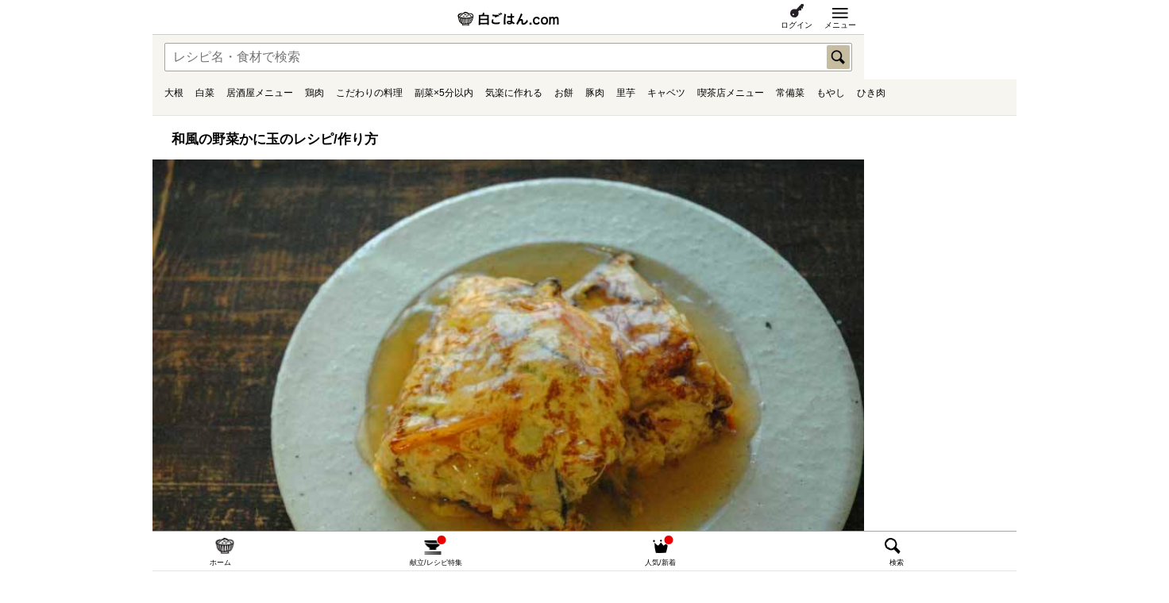

--- FILE ---
content_type: text/html; charset=UTF-8
request_url: https://www.sirogohan.com/sp/recipe/kanitama/
body_size: 105548
content:

<!DOCTYPE html>
<html lang="ja">

<head>
  <meta charset="UTF-8">
  <!-- Global site tag (gtag.js) - Google Analytics -->
  <script async src="https://www.googletagmanager.com/gtag/js?id=G-0KL2H4BNEX"></script>
  <script>
    window.dataLayer = window.dataLayer || [];

    function gtag() {
      dataLayer.push(arguments);
    }
    gtag('js', new Date());

    gtag('config', 'G-0KL2H4BNEX');
  </script>
  <meta name="viewport" content="width=device-width,initial-scale=1.0">
  <meta name="format-detection" content="telephone=no">
  <meta name="description" content="いちばん丁寧な和食レシピサイト、白ごはん.comの『和風かに玉の作り方』を紹介するレシピページです。長ねぎや椎茸、人参など野菜たっぷりの和風かに玉です！最後にとろみをつけた和風あんをかけて仕上げます。写真付きでを詳しく紹介していますので、ぜひお試しください。">
  <meta name="keywords" content="かに玉,レシピ,簡単,作り方,和風,あんかけ">

  <!--Facebook -->
      <meta property="og:type" content="article">
  <meta property="og:title" content="和風の野菜かに玉のレシピ/作り方：白ごはん.com">
  <meta property="og:url" content="http://www.sirogohan.com/sp/recipe/kanitama/">
  <meta property="og:image" content="https://www.sirogohan.com/_files/recipe/images/kanitama/kanitamayoko2.JPG">
  <meta property="og:description" content="いちばん丁寧な和食レシピサイト、白ごはん.comの『和風かに玉の作り方』を紹介するレシピページです。長ねぎや椎茸、人参など野菜たっぷりの和風かに玉です！最後にとろみをつけた和風あんをかけて仕上げます。写真付きでを詳しく紹介していますので、ぜひお試しください。">
  <meta property="og:site_name" content="白ごはん.com：おもてなしから基本まで いちばん丁寧な和食レシピサイト">
  <!--end -->

  <title>和風の野菜かに玉のレシピ/作り方：白ごはん.com</title>
  <link href="/common/css/lib/remodal/remodal.css" rel="stylesheet" media="all">
  <link href="/common/css/lib/remodal/remodal-default-theme.css" rel="stylesheet" media="all">
  <link rel="stylesheet" href="/sp/common/css/common.css?date=20250702130545" media="all">
  <link href="/sp/common/js/lib/jquery.bxslider/jquery.bxslider.css" rel="stylesheet" media="all">
  <link rel="apple-touch-icon" href="/sp/common/img/apple-touch-icon.png">
  <link href="/sp/common/css/recipe.css?date=20240402" rel="stylesheet" media="all"><link href="/sp/common/css/pickup.css?date=20240402" rel="stylesheet" media="all">
<link rel="amphtml" href="https://www.sirogohan.com/sp/recipe/kanitama/amp/">
    <link rel="canonical" href="https://www.sirogohan.com/recipe/kanitama/">

  <script type="text/javascript">
    var _gaq = _gaq || [];
    _gaq.push(['_setAccount', 'UA-24591565-1']);
    _gaq.push(['_trackPageview']);

    (function() {
      var ga = document.createElement('script');
      ga.type = 'text/javascript';
      ga.async = true;
      ga.src = ('https:' == document.location.protocol ? 'https://ssl' : 'http://www') +
        '.google-analytics.com/ga.js';
      var s = document.getElementsByTagName('script')[0];
      s.parentNode.insertBefore(ga, s);
    })();
  </script>


  <script async="" src="https://securepubads.g.doubleclick.net/tag/js/gpt.js"></script>
  <script src="https://works.gsspcln.jp/w/ad_format/deliveryRestrict.js"></script>
  <script>
    window.googletag = window.googletag || {
      cmd: [],
    };
    googletag.cmd.push(() => {
      if (!window.isMobile()) return;
      const targetSlot = googletag
        .defineSlot(
          '/9116787,22729532547/1542126',
          [
            [320, 50],
            [320, 100], 'fluid'
          ],
          '1542126'
        )
        .addService(googletag.pubads());
      googletag.pubads().enableSingleRequest();
      googletag.enableServices();
      googletag.pubads().addEventListener('impressionViewable', (event) => {
        if (event.slot !== targetSlot) return;
        const gnOvOuter = document.getElementById('geniee_overlay_outer');
        const gnOvCloseBtn = document.getElementById('geniee_overlay_close');
        const gnOvDiv = gnOvOuter.getElementsByTagName('div')[0];
        if (!gnOvOuter || !gnOvCloseBtn || !gnOvDiv) return;
        const gnOvIframe = gnOvOuter.getElementsByTagName('iframe')[0];
        if (!gnOvIframe) return;
        const BANNER_WIDTH = gnOvIframe.clientWidth;
        const BANNER_HEIGHT = gnOvIframe.clientHeight;
        const scale = window.innerWidth / BANNER_WIDTH;


        if (BANNER_HEIGHT === 0) return;
        gnOvOuter.style.width = `${BANNER_WIDTH}px`;
        gnOvOuter.style.transform = `scale(${scale})`;
        gnOvOuter.style.transformOrigin = 'bottom';
        gnOvDiv.style.margin = '0';
        gnOvIframe.style.margin = '0';
        document.body.style.marginBottom = `${BANNER_HEIGHT * scale}px`;
        gnOvCloseBtn.addEventListener('click', function() {
          gnOvOuter.style.display = 'none';
          document.body.style.marginBottom = '';
        });


        const style = document.createElement('style');
        style.innerText =
          '.overlay-material #geniee_overlay_outer,.remodal-is-locked #geniee_overlay_outer{z-index: 9000!important;}';
        document.head.appendChild(style);


        const OV_SHOW_POSITION = 50;
        window.addEventListener(
          'scroll',
          () => {
            if (OV_SHOW_POSITION < document.documentElement.scrollTop) {
              gnOvOuter.style.visibility = 'visible';
            }
          },
          false
        );


        const ADD_HEIGHT = 60;
        const mediaElm = document.querySelector('.fixed-nav-recipe');
        if (!mediaElm) return;
        mediaElm.style.bottom = `${BANNER_HEIGHT * scale + 60}px`;
      });
    });
    ((window, document) => {
      const preventOverlapTargetElement = () => {
        const GN_OV_HIDDEN = 'gn_overlay_hidden';
        const NAV_CLOSE = 'nav-close';
        const style = document.createElement('style');
        style.innerText = `
        .${GN_OV_HIDDEN} #geniee_overlay_outer {
          visibility: hidden !important; opacity: 0 !important; z-index: -1 !important;
        }
      `;
        document.head.appendChild(style);


        window.addEventListener('DOMContentLoaded', () => {
          const targetElement = document.querySelectorAll(
            '.footer-fixed-nav li a[href*="#"]'
          );
          if (!targetElement) return;
          targetElement.forEach((elm) => {
            elm.addEventListener('click', () => {
              if (elm.classList.contains(NAV_CLOSE)) {
                document.body.classList.add(GN_OV_HIDDEN);
              } else {
                document.body.classList.remove(GN_OV_HIDDEN);
              }
            });
          });
        });
      };
      preventOverlapTargetElement();
    })(window, document);
  </script>

</head>

<body id="recipe-detail">


  <div id="geniee_overlay_outer" style="position:fixed; bottom: 51px;left:0; right:0; margin:auto; z-index:1000000000; visibility:hidden;">
    <div id="geniee_overlay_inner" style="position: relative;margin: auto;">
      <img src="https://works.gsspcln.jp/w/ad_format/close_icons/close_icon_bold.png" width="16" height="16" id="geniee_overlay_close" style="position: absolute; top: -16px; left: 0;">
      <div id="1542126">
        <script>
          googletag.cmd.push(() => {
            googletag.display("1542126");
          });
        </script>
      </div>
    </div>
  </div>


  <div id="fb-root"></div>
  <script>
    (function(d, s, id) {
      var js, fjs = d.getElementsByTagName(s)[0];
      if (d.getElementById(id)) return;
      js = d.createElement(s);
      js.id = id;
      js.async = true;
      js.src = "//connect.facebook.net/ja_JP/sdk.js#xfbml=1&version=v2.4";
      fjs.parentNode.insertBefore(js, fjs);
    }(document, 'script', 'facebook-jssdk'));
  </script>

  <!--///// header start -->
  <header>
    <p id="head-ci"><a href="/sp/"><img src="/sp/common/img/logo.gif" alt="白ごはん.com" width="128" height="19"></a></p>    <!-- <p class="sp-item btn-recipe"><a href="#head-new-recipe" class="overlay-link header-recipe">新着レシピ</a></p>
	<p class="sp-item btn-menu"><a href="#gnav-wrap" class="overlay-link header-menu">メニュー</a></p> -->
    <div class="loader"></div>
    <div class="mypage-btn -mypage"><a href="/sp/favorite/">マイページ</a></div>
    <div class="mypage-btn -login"><a href="/sp/member/login/">ログイン</a></div>
    <div class="mypage-btn -menu"><a href="#" class="overlay-link header-menu" data-target="#gnav-wrap"><span>メニュー</span></a></div>
  </header>
  <!--///// header end -->

  <nav id="gnav-wrap" class="overlay-nav">

    <div class="sns-bn-list">
      <p class="sns-ttl">白ごはん.com　公式アカウント</p>
      <ul class="top-snslist">
        <li><a href="https://instagram.com/tomita_tadasuke/" target="_blank"><img alt="instagram" src="/sp/common/img/icon_instagram.gif" width="30" height="30"></a></li>
        <li><a href="https://lin.ee/eLsl5dD" target="_blank"><img src="/sp/common/img/icon_line.gif" alt="白ごはん.com 公式LINE登録" width="30" height="30"></a></li>
        <li><a href="https://twitter.com/sirogohan_com" target="_blank"><img alt="twitter" src="/sp/common/img/icon_twitter.gif" width="30" height="30"></a></li>
      </ul>

      <p class="bn-area">
        		<!--////////// 白ごはんストアバナー start -->
		<script type="text/javascript">
var imglist = new Array(
    '<a href="https://shop.sirogohan.com" target="_blank"><img src="/sp/img/bn_sp_haiyu.png" alt="白ごはん.comの灰釉オーバル皿"></a>',
    '<a href="https://shop.sirogohan.com" target="_blank"><img src="/sp/img/bn_sp_hera.png" alt="白ごはん.comの調理べら(大)"></a>',
    '<a href="https://shop.sirogohan.com" target="_blank"><img src="/sp/img/bn_sp_curry.png" alt="白ごはん.comのカレーふりかけ"></a>',
    '<a href="https://shop.sirogohan.com" target="_blank"><img src="/sp/img/bn_sp_kanbutu.png" alt="白ごはん.comの打ち豆/ビストロ昆布"></a>',
    '<a href="https://shop.sirogohan.com" target="_blank"><img src="/sp/img/bn_sp_dashi.png" alt="白ごはん.comのだしブレンド"></a>',
    '<a href="https://shop.sirogohan.com" target="_blank"><img src="/sp/img/bn_sp_hunmatu.png" alt="白ごはん.comの粉末だし"></a>',
    '<a href="https://shop.sirogohan.com" target="_blank"><img src="/sp/img/bn_sp_mutenka.png" alt="白ごはん.comの無添加ふりかけ"></a>'
);
var selectnum = Math.floor(Math.random() * imglist.length);
var output = imglist[selectnum];
document.write(output);
		</script>
		<!--////////// 白ごはんストアバナー end -->      </p>

      <div class="top-member-inner">
        <div class="member-btn-wrap -navi -login">
          <div class="login-btn"><a href="/sp/member/login/"><span>ログイン</span></a></div>
          <div class="member-btn"><a href="/sp/member/" class="rollover">
              <p class="member_btn">新規会員登録</p>
            </a>
          </div>
        </div>
        <div class="member-btn-wrap -navi -mypage">
          <div class="login-btn -mypage"><a href="/sp/favorite/"><span>マイページ</span></a></div>
        </div>
      </div>

    </div>


    <!--///// アンカーナビ start -->
    <ul class="gnav-nav smooth">
      <li class="gnav-nav-item"><a href="/sp/news/" class="gnav-nav-link">白ごはん.com 最新情報</a></li>
    </ul>
    <!--///// アンカーナビ end -->

    <ul id="gnav">
      <li id="gohan" class="icon-gohan"><a href="/sp/gohan/" class="parent-link"><span class="gnav-parent">ごはん</span></a>
        <ul class="gnav-child">
          <li><a href="/gohan/A1/">炊き込みご飯</a></li>
          <li><a href="/gohan/A3/">どんぶりや混ぜご飯</a></li>
          <li><a href="/gohan/A8/">おにぎり</a></li>
          <li><a href="/gohan/A4/">寿司</a></li>
          <li><a href="/gohan/A5/">その他ごはんもの</a></li>
          <li><a href="/gohan/A6/">パンや粉ものの軽食</a></li>
        </ul>
      </li>

      <li id="sirumono" class="icon-sirumono"><a href="/sp/sirumono/" class="parent-link"><span class="gnav-parent">汁もの</span></a>
        <ul class="gnav-child">
          <li><a href="/sirumono/B1/">みそ汁</a></li>
          <li><a href="/sirumono/B4/">おすまし</a></li>
          <li><a href="/sirumono/B5/">スープ</a></li>
          <li><a href="/sirumono/B6/">だしの基本</a></li>
        </ul>
      </li>

      <li id="okazu" class="icon-okazu"><a href="/sp/okazu/" class="parent-link"><span class="gnav-parent">おかず</span></a>
        <ul class="gnav-child">
          <li><a href="/sp/okazu/C7/">基本のおかず</a></li>
          <li><a href="/sp/okazu/C1/">野菜のおかず</a></li>
          <li><a href="/sp/okazu/C2/">魚介のおかず</a></li>
          <li><a href="/sp/okazu/C3/">肉のおかず</a></li>
          <li><a href="/sp/okazu/C4/">卵のおかず</a></li>
          <li><a href="/sp/okazu/C5/">豆腐・大豆製品のおかず</a></li>
          <li><a href="/sp/okazu/C6/">乾物などその他のおかず</a></li>
        </ul>
      </li>

      <li id="jitan" class="icon-jitan"><a href="/sp/jitan/" class="parent-link"><span class="gnav-parent">時短や作り置き</span></a>
        <ul class="gnav-child">
          <li><a href="/jitan/H1/">10分以内のかんたん副菜</a></li>
          <li><a href="/jitan/H9/">20分以内の主役のおかず</a></li>
          <li><a href="/jitan/H8/">まな板＆包丁いらず</a></li>
          <li><a href="/jitan/H3/">火を使わないレンジ活用</a></li>
          <li><a href="/jitan/H7/">冷凍保存可能</a></li>
          <li><a href="/jitan/H6/">冷蔵で5～7日保存可能</a></li>
          <li><a href="/jitan/H5/">冷蔵で3～4日保存可能</a></li>
        </ul>
      </li>

      <li id="mentonabe" class="icon-nabe"><a href="/sp/mentonabe/" class="parent-link"><span class="gnav-parent">めんと鍋もの</span></a>
        <ul class="gnav-child">
          <li><a href="/mentonabe/D2/">めん料理（温）</a></li>
          <li><a href="/mentonabe/D3/">めん料理（冷）</a></li>
          <li><a href="/mentonabe/D4/">パスタ料理</a></li>
          <li><a href="/mentonabe/D1/">鍋もの</a></li>
        </ul>
      </li>

      <li id="jyobisai" class="icon-hozon"><a href="/sp/jyobisai/" class="parent-link"><span class="gnav-parent">ごはんのお供や<br>保存食</span></a>
        <ul class="gnav-child">
          <li><a href="/sp/jyobisai/E2/">ごはんのお供</a></li>
          <li><a href="/sp/jyobisai/E3/">ぬか漬けや浅漬け</a></li>
          <li><a href="/sp/jyobisai/E6/">たれやドレッシング</a></li>
          <li><a href="/sp/jyobisai/E8/">その他保存食</a></li>
        </ul>
      </li>

      <li id="kihon" class="icon-kihon"><a href="/sp/kihon/" class="parent-link"><span class="gnav-parent">下ごしらえや<br>基本</span></a>
        <ul class="gnav-child">
          <li><a href="/sp/kihon/F1/">野菜の下ごしらえ</a></li>
          <li><a href="/sp/kihon/F2/">魚介や肉の下ごしらえ</a></li>
          <li><a href="/sp/kihon/F5/">米とだしの基本</a></li>
          <li><a href="/sp/kihon/F4/">調理の基本や小技・コツ</a></li>
          <li><a href="/sp/kihon/F3/">薬味の下ごしらえ</a></li>
        </ul>
      </li>

      <li id="oyatu" class="icon-oyatsu"><a href="/sp/oyatu/" class="parent-link"><span class="gnav-parent">おやつ</span></a>
        <ul class="gnav-child">
          <li><a href="/sp/oyatu/G1/">甘いおやつ</a></li>
          <li><a href="/sp/oyatu/G3/">塩味や素材そのものおやつ</a></li>
          <li><a href="/sp/oyatu/G5/">シロップや甘露煮</a></li>
        </ul>
      </li>

    </ul>


          <section id="syun" class="srch-season">
        <h2 class="srch-season-ttl">旬の食材から探す</h2>

                  <h3 class="srch-season-sttl">野菜</h3>
          <div class="srch-season-listwrap">
            <ul class="srch-season-list">
                              <li><a href="/sp/recipe/index/keyword:%E7%99%BD%E8%8F%9C">白菜</a>
                </li>
                              <li><a href="/sp/recipe/index/keyword:%E8%8F%9C%E3%81%AE%E8%8A%B1">菜の花</a>
                </li>
                              <li><a href="/sp/recipe/index/keyword:%E3%81%BB%E3%81%86%E3%82%8C%E3%82%93%E8%8D%89">ほうれん草</a>
                </li>
                              <li><a href="/sp/recipe/index/keyword:%E9%87%8C%E8%8A%8B">里芋</a>
                </li>
                              <li><a href="/sp/recipe/index/keyword:%E3%82%B9%E3%83%8A%E3%83%83%E3%83%97%E3%81%88%E3%82%93%E3%81%A9%E3%81%86">スナップえんどう</a>
                </li>
                              <li><a href="/sp/recipe/index/keyword:%E3%81%8D%E3%81%AE%E3%81%93">きのこ</a>
                </li>
                              <li><a href="/sp/recipe/index/keyword:%E3%82%8C%E3%82%93%E3%81%93%E3%82%93">れんこん</a>
                </li>
                              <li><a href="/sp/recipe/index/keyword:%E3%81%8B%E3%81%B6">かぶ</a>
                </li>
                          </ul>
          </div>
                  <h3 class="srch-season-sttl">肉</h3>
          <div class="srch-season-listwrap">
            <ul class="srch-season-list">
                              <li><a href="/sp/recipe/index/keyword:%E9%B6%8F%E8%82%89">鶏肉</a>
                </li>
                              <li><a href="/sp/recipe/index/keyword:%E8%B1%9A%E8%82%89">豚肉</a>
                </li>
                              <li><a href="/sp/recipe/index/keyword:%E3%81%B2%E3%81%8D%E8%82%89">ひき肉</a>
                </li>
                              <li><a href="/sp/recipe/index/keyword:%E7%89%9B%E8%82%89">牛肉</a>
                </li>
                          </ul>
          </div>
                  <h3 class="srch-season-sttl">魚介</h3>
          <div class="srch-season-listwrap">
            <ul class="srch-season-list">
                              <li><a href="/sp/recipe/index/keyword:%E3%81%B6%E3%82%8A">ぶり</a>
                </li>
                              <li><a href="/sp/recipe/index/keyword:%E3%81%95%E3%81%B0">さば</a>
                </li>
                              <li><a href="/sp/recipe/index/keyword:%E3%82%BF%E3%83%A9">タラ</a>
                </li>
                              <li><a href="/sp/recipe/index/keyword:%E9%AE%AD%EF%BC%88%E3%81%95%E3%81%91%EF%BC%89">鮭（さけ）</a>
                </li>
                          </ul>
          </div>
                  <h3 class="srch-season-sttl">その他</h3>
          <div class="srch-season-listwrap">
            <ul class="srch-season-list">
                              <li><a href="/sp/recipe/index/keyword:%E3%81%B2%E3%81%98%E3%81%8D">ひじき</a>
                </li>
                              <li><a href="/sp/recipe/index/keyword:%E8%B1%86%E8%85%90">豆腐</a>
                </li>
                              <li><a href="/sp/recipe/index/keyword:%E5%8D%B5">卵</a>
                </li>
                              <li><a href="/sp/recipe/index/keyword:%E6%98%A5%E9%9B%A8">春雨</a>
                </li>
                          </ul>
          </div>
        
      </section>
    

    <ul class="gnav-other">
      <li><a href="/sp/about/">運営者について</a></li>
      <li><a href="/sp/contact/">お問い合わせ</a></li>
      <li><a href="/sp/privacy/">プライバシーポリシー</a></li>
    </ul>
    		<!--////////// レシピ検索 start -->
		<form action="/sp/recipe/index" method="post" class="srch-form">
			<div class="srch-set head-srch">
				<input name="data[Recipe][keyword]" type="text" placeholder="レシピ名・食材で検索" class="srch-input">
				<input name="submit" type="image" src="/common/img/side_srch_btn.gif" alt="検索" class="srch-submit">
			</div>
		</form>
		<!--////////// レシピ検索 end -->
  </nav>



  <div id="gnav-new-popular" class="overlay-nav">

    <input class="tab-input" id="tab-popular" type="radio" name="tab_item" checked>
    <input class="tab-input" id="tab-recipe" type="radio" name="tab_item">

    <div class="tab-label-wrap">
      <label class="tab-label" for="tab-popular"><span>人気レシピ</span></label>
      <label class="tab-label -notice" for="tab-recipe"><span>新着レシピ</span></label>
    </div>

          <!--////////// 新着レシピ start -->
      <div id="head-new-recipe">
        <div class="inner">
          <p class="ttl">新着レシピ</p>
          <p class="txt"><a href="/sp/news/">その他最新情報はこちら</a></p>
        </div>
        <ul class="recipe_list">
                      <li><a href="/sp/recipe/wakameshun/"><img data-src="/_files/recipe/images/wakames/wakame-resize0784tate.JPG" alt="生わかめのゆで方・食べ方の写真" class="list-thumb lazyload">
                <ul class="recipe_list_icon">
                  <li><img src="/common/img/icon_new.png" alt="NEW" width="26" height="26"></li>                                                    </ul>
              </a>
              <h3><a href="/sp/recipe/wakameshun/">生わかめのゆで方・食べ方</a></h3>
            </li>
                      <li><a href="/sp/recipe/mizorenabe/"><img data-src="/_files/recipe/images/toridangonabe/mizore10tate.JPG" alt="鶏だんごのみぞれ鍋の写真" class="list-thumb lazyload">
                <ul class="recipe_list_icon">
                  <li><img src="/common/img/icon_new.png" alt="NEW" width="26" height="26"></li>                                                    </ul>
              </a>
              <h3><a href="/sp/recipe/mizorenabe/">鶏だんごのみぞれ鍋</a></h3>
            </li>
                      <li><a href="/sp/recipe/ninsiri/"><img data-src="/_files/recipe/images/ninjins/ninsiri0688.JPG" alt="にんじんしりしりの写真" class="list-thumb lazyload">
                <ul class="recipe_list_icon">
                  <li><img src="/common/img/icon_new.png" alt="NEW" width="26" height="26"></li>                                                    </ul>
              </a>
              <h3><a href="/sp/recipe/ninsiri/">にんじんしりしり</a></h3>
            </li>
                      <li><a href="/sp/recipe/torisuki/"><img data-src="/_files/recipe/images/sukiyaki/torisuki0591tate.JPG" alt="鶏すき焼きの写真" class="list-thumb lazyload">
                <ul class="recipe_list_icon">
                                                                      </ul>
              </a>
              <h3><a href="/sp/recipe/torisuki/">鶏すき焼き</a></h3>
            </li>
                      <li><a href="/sp/recipe/redk/"><img data-src="/_files/recipe/images/minor/redk0493tate.JPG" alt="紫キャベツのウスターソースマリネの写真" class="list-thumb lazyload">
                <ul class="recipe_list_icon">
                                                                      </ul>
              </a>
              <h3><a href="/sp/recipe/redk/">紫キャベツのウスターソースマリネ</a></h3>
            </li>
                      <li><a href="/sp/recipe/satoimohukumeni/"><img data-src="/_files/recipe/images/nagaimonimono/satoimohukumeni0360tate.JPG" alt="里芋の含め煮の写真" class="list-thumb lazyload">
                <ul class="recipe_list_icon">
                                                                      </ul>
              </a>
              <h3><a href="/sp/recipe/satoimohukumeni/">里芋の含め煮</a></h3>
            </li>
                      <li><a href="/sp/recipe/kabuskurumi/"><img data-src="/_files/recipe/images/kabu/katuskurumi0306.JPG" alt="かぶとクルミのサラダの写真" class="list-thumb lazyload">
                <ul class="recipe_list_icon">
                                                                      </ul>
              </a>
              <h3><a href="/sp/recipe/kabuskurumi/">かぶとクルミのサラダ</a></h3>
            </li>
                      <li><a href="/sp/recipe/matukaze/"><img data-src="/_files/recipe/images/oseti/matukaze0048tate.JPG" alt="鶏の松風焼きの写真" class="list-thumb lazyload">
                <ul class="recipe_list_icon">
                                                                      </ul>
              </a>
              <h3><a href="/sp/recipe/matukaze/">鶏の松風焼き</a></h3>
            </li>
                      <li><a href="/sp/recipe/rchiki/"><img data-src="/_files/recipe/images/ro-sutotikin/rchiki0180.JPG" alt="ローストチキン（骨付きもも肉で）の写真" class="list-thumb lazyload">
                <ul class="recipe_list_icon">
                                                                      </ul>
              </a>
              <h3><a href="/sp/recipe/rchiki/">ローストチキン（骨付きもも肉で）</a></h3>
            </li>
                      <li><a href="/sp/recipe/wadore/"><img data-src="/_files/recipe/images/oniondore/wadore9985.JPG" alt="和風ドレッシングの写真" class="list-thumb lazyload">
                <ul class="recipe_list_icon">
                                                                      </ul>
              </a>
              <h3><a href="/sp/recipe/wadore/">和風ドレッシング</a></h3>
            </li>
                      <li><a href="/sp/recipe/nikujaga3/"><img data-src="/_files/recipe/images/nikujaga/torijaga9854.JPG" alt="鶏じゃがの写真" class="list-thumb lazyload">
                <ul class="recipe_list_icon">
                                                                      </ul>
              </a>
              <h3><a href="/sp/recipe/nikujaga3/">鶏じゃが</a></h3>
            </li>
                      <li><a href="/sp/recipe/sishamonanban2/"><img data-src="/_files/recipe/images/wakasagi/sishamorentin9767.JPG" alt="簡易ver.ししゃもの南蛮漬けの写真" class="list-thumb lazyload">
                <ul class="recipe_list_icon">
                                                                      </ul>
              </a>
              <h3><a href="/sp/recipe/sishamonanban2/">簡易ver.ししゃもの南蛮漬け</a></h3>
            </li>
                      <li><a href="/sp/recipe/tirikonkan/"><img data-src="/_files/recipe/images/piza/tirikon9718tate.JPG" alt="給食風のチリコンカンの写真" class="list-thumb lazyload">
                <ul class="recipe_list_icon">
                                                                      </ul>
              </a>
              <h3><a href="/sp/recipe/tirikonkan/">給食風のチリコンカン</a></h3>
            </li>
                      <li><a href="/sp/recipe/rebani2/"><img data-src="/_files/recipe/images/rebani/reba2025_9640.JPG" alt="簡易ver. 鶏レバーの甘辛煮の写真" class="list-thumb lazyload">
                <ul class="recipe_list_icon">
                                                                      </ul>
              </a>
              <h3><a href="/sp/recipe/rebani2/">簡易ver. 鶏レバーの甘辛煮</a></h3>
            </li>
                      <li><a href="/sp/recipe/komatunag/"><img data-src="/_files/recipe/images/namesi/komatunag9449tate.JPG" alt="小松菜としらすの混ぜご飯の写真" class="list-thumb lazyload">
                <ul class="recipe_list_icon">
                                                                      </ul>
              </a>
              <h3><a href="/sp/recipe/komatunag/">小松菜としらすの混ぜご飯</a></h3>
            </li>
                      <li><a href="/sp/recipe/tamagogayu/"><img data-src="/_files/recipe/images/okayu/tamagogayu9385tate.JPG" alt="たまごがゆの写真" class="list-thumb lazyload">
                <ul class="recipe_list_icon">
                                                                      </ul>
              </a>
              <h3><a href="/sp/recipe/tamagogayu/">たまごがゆ</a></h3>
            </li>
                      <li><a href="/sp/recipe/satoimosoboro/"><img data-src="/_files/recipe/images/satoimo/satoimosoboro9205.JPG" alt="里芋のそぼろ煮の写真" class="list-thumb lazyload">
                <ul class="recipe_list_icon">
                                                                      </ul>
              </a>
              <h3><a href="/sp/recipe/satoimosoboro/">里芋のそぼろ煮</a></h3>
            </li>
                      <li><a href="/sp/recipe/7potohu/"><img data-src="/_files/recipe/images/soup/7potohu8900tate.JPG" alt="パッと作れる簡単ポトフの写真" class="list-thumb lazyload">
                <ul class="recipe_list_icon">
                                                                      </ul>
              </a>
              <h3><a href="/sp/recipe/7potohu/">パッと作れる簡単ポトフ</a></h3>
            </li>
                      <li><a href="/sp/recipe/maitakeg/"><img data-src="/_files/recipe/images/kayakugohan/maitakeg8853tate.JPG" alt="舞茸の炊き込みごはんの写真" class="list-thumb lazyload">
                <ul class="recipe_list_icon">
                                                                      </ul>
              </a>
              <h3><a href="/sp/recipe/maitakeg/">舞茸の炊き込みごはん</a></h3>
            </li>
                      <li><a href="/sp/recipe/gomokumame/"><img data-src="/_files/recipe/images/gomoku/gomokumameeasy8755.JPG" alt="大豆の水煮で作る五目豆の写真" class="list-thumb lazyload">
                <ul class="recipe_list_icon">
                                                                      </ul>
              </a>
              <h3><a href="/sp/recipe/gomokumame/">大豆の水煮で作る五目豆</a></h3>
            </li>
                      <li><a href="/sp/recipe/sujikon/"><img data-src="/_files/recipe/images/gsuji/sujikon8700.JPG" alt="牛すじとこんにゃくの煮物（すじこん）の写真" class="list-thumb lazyload">
                <ul class="recipe_list_icon">
                                                                      </ul>
              </a>
              <h3><a href="/sp/recipe/sujikon/">牛すじとこんにゃくの煮物（すじこん）</a></h3>
            </li>
                      <li><a href="/sp/recipe/nikujaga2/"><img data-src="/_files/recipe/images/nikujaga/nikujagap8503.JPG" alt="肉じゃが（豚肉ver.）の写真" class="list-thumb lazyload">
                <ul class="recipe_list_icon">
                                                                      </ul>
              </a>
              <h3><a href="/sp/recipe/nikujaga2/">肉じゃが（豚肉ver.）</a></h3>
            </li>
                      <li><a href="/sp/recipe/tomatama/"><img data-src="/_files/recipe/images/itamemono/tomatama8228.JPG" alt="トマトと卵の炒め物の写真" class="list-thumb lazyload">
                <ul class="recipe_list_icon">
                                                                      </ul>
              </a>
              <h3><a href="/sp/recipe/tomatama/">トマトと卵の炒め物</a></h3>
            </li>
                      <li><a href="/sp/recipe/7akuma/"><img data-src="/_files/recipe/images/onigiri/7akuma8067tate.JPG" alt="悪魔のおにぎり風の写真" class="list-thumb lazyload">
                <ul class="recipe_list_icon">
                                                                      </ul>
              </a>
              <h3><a href="/sp/recipe/7akuma/">悪魔のおにぎり風</a></h3>
            </li>
                  </ul>
      </div>
      <!--////////// 新着レシピ end -->
    


          <!--////////// 人気レシピ start -->
      <div id="gnav-popular">
        <p class="ttl">人気レシピ</p>
        <ul class="recipe_list">
                      <li><a href="/sp/recipe/tonjiru/"><img data-src="/_files/recipe/images/tonjiru/tonjirusaitate2.JPG" alt="豚汁の写真" class="list-thumb lazyload">
                <ul class="recipe_list_icon">
                                                    </ul>
              </a>
              <h3><a href="/sp/recipe/tonjiru/">豚汁</a></h3>
            </li>
                      <li><a href="/sp/recipe/yudetamago/"><img data-src="/_files/recipe/images/yudetamago/yudetamagotate.JPG" alt="ゆでたまごの作り方の写真" class="list-thumb lazyload">
                <ul class="recipe_list_icon">
                                                    </ul>
              </a>
              <h3><a href="/sp/recipe/yudetamago/">ゆでたまごの作り方</a></h3>
            </li>
                      <li><a href="/sp/recipe/oden/"><img data-src="/_files/recipe/images/oden/odensai3200tate.JPG" alt="おでんの作り方の写真" class="list-thumb lazyload">
                <ul class="recipe_list_icon">
                                                    </ul>
              </a>
              <h3><a href="/sp/recipe/oden/">おでんの作り方</a></h3>
            </li>
                      <li><a href="/sp/recipe/butabaradaikon/"><img data-src="/_files/recipe/images/butabaradaikon/abutabaradaikon7611tate2.JPG" alt="豚バラ大根の写真" class="list-thumb lazyload">
                <ul class="recipe_list_icon">
                                                    </ul>
              </a>
              <h3><a href="/sp/recipe/butabaradaikon/">豚バラ大根</a></h3>
            </li>
                      <li><a href="/sp/recipe/tikuzenni/"><img data-src="/_files/recipe/images/tikuzenni/tikuzennisaitate.JPG" alt="基本の筑前煮の写真" class="list-thumb lazyload">
                <ul class="recipe_list_icon">
                                                    </ul>
              </a>
              <h3><a href="/sp/recipe/tikuzenni/">基本の筑前煮</a></h3>
            </li>
                      <li><a href="/sp/recipe/hanba-gu/"><img data-src="/_files/recipe/images/hanba-gu/hanba-gutate.JPG" alt="基本のハンバーグの写真" class="list-thumb lazyload">
                <ul class="recipe_list_icon">
                                                    </ul>
              </a>
              <h3><a href="/sp/recipe/hanba-gu/">基本のハンバーグ</a></h3>
            </li>
                      <li><a href="/sp/recipe/nitamago/"><img data-src="/_files/recipe/images/nitamago/nitamagotate.JPG" alt="半熟煮卵の写真" class="list-thumb lazyload">
                <ul class="recipe_list_icon">
                                                    </ul>
              </a>
              <h3><a href="/sp/recipe/nitamago/">半熟煮卵</a></h3>
            </li>
                      <li><a href="/sp/recipe/hoiruyaki/"><img data-src="/_files/recipe/images/hoiruyaki/hoiruyaki7468tate.JPG" alt="鮭のホイル焼きの写真" class="list-thumb lazyload">
                <ul class="recipe_list_icon">
                                                    </ul>
              </a>
              <h3><a href="/sp/recipe/hoiruyaki/">鮭のホイル焼き</a></h3>
            </li>
                      <li><a href="/sp/recipe/tukemono-hakusai/"><img data-src="/_files/recipe/images/tukemono-hakusai/tukemono-hakusaitate2.JPG" alt="白菜の浅漬けの写真" class="list-thumb lazyload">
                <ul class="recipe_list_icon">
                                                    </ul>
              </a>
              <h3><a href="/sp/recipe/tukemono-hakusai/">白菜の浅漬け</a></h3>
            </li>
                      <li><a href="/sp/recipe/satoimo/"><img data-src="/_files/recipe/images/satoimo/satoimo9501tate.JPG" alt="里芋の煮物の写真" class="list-thumb lazyload">
                <ul class="recipe_list_icon">
                                                    </ul>
              </a>
              <h3><a href="/sp/recipe/satoimo/">里芋の煮物</a></h3>
            </li>
                      <li><a href="/sp/recipe/zenzai/"><img data-src="/_files/recipe/images/zenzai/zenzaitate2.JPG" alt="ぜんざいの写真" class="list-thumb lazyload">
                <ul class="recipe_list_icon">
                                                    </ul>
              </a>
              <h3><a href="/sp/recipe/zenzai/">ぜんざい</a></h3>
            </li>
                      <li><a href="/sp/recipe/makaronigura/"><img data-src="/_files/recipe/images/makaronigura/makaronigura3929.JPG" alt="基本のマカロニグラタンの写真" class="list-thumb lazyload">
                <ul class="recipe_list_icon">
                                                    </ul>
              </a>
              <h3><a href="/sp/recipe/makaronigura/">基本のマカロニグラタン</a></h3>
            </li>
                      <li><a href="/sp/recipe/nikudouhu/"><img data-src="/_files/recipe/images/nikudouhu/nikudouhutate.JPG" alt="肉豆腐の写真" class="list-thumb lazyload">
                <ul class="recipe_list_icon">
                                                    </ul>
              </a>
              <h3><a href="/sp/recipe/nikudouhu/">肉豆腐</a></h3>
            </li>
                      <li><a href="/sp/recipe/odengu/"><img data-src="/_files/recipe/images/oden/odensaitate3010.JPG" alt="おでんの具の下ごしらえの写真" class="list-thumb lazyload">
                <ul class="recipe_list_icon">
                                                    </ul>
              </a>
              <h3><a href="/sp/recipe/odengu/">おでんの具の下ごしらえ</a></h3>
            </li>
                      <li><a href="/sp/recipe/butakimuti/"><img data-src="/_files/recipe/images/butakimuti/butakimutitate.JPG" alt="豚キムチ炒めの写真" class="list-thumb lazyload">
                <ul class="recipe_list_icon">
                                                    </ul>
              </a>
              <h3><a href="/sp/recipe/butakimuti/">豚キムチ炒め</a></h3>
            </li>
                      <li><a href="/sp/recipe/kakuni/"><img data-src="/_files/recipe/images/kakuni/kakunitate.JPG" alt="豚の角煮の写真" class="list-thumb lazyload">
                <ul class="recipe_list_icon">
                                                    </ul>
              </a>
              <h3><a href="/sp/recipe/kakuni/">豚の角煮</a></h3>
            </li>
                      <li><a href="/sp/recipe/kinkan/"><img data-src="/_files/recipe/images/kinkan/kinkansaitate.JPG" alt="金柑の甘露煮の写真" class="list-thumb lazyload">
                <ul class="recipe_list_icon">
                                                    </ul>
              </a>
              <h3><a href="/sp/recipe/kinkan/">金柑の甘露煮</a></h3>
            </li>
                      <li><a href="/sp/recipe/teriyaki/"><img data-src="/_files/recipe/images/teriyaki/toriteritate.JPG" alt="鶏の照り焼きの写真" class="list-thumb lazyload">
                <ul class="recipe_list_icon">
                                                    </ul>
              </a>
              <h3><a href="/sp/recipe/teriyaki/">鶏の照り焼き</a></h3>
            </li>
                      <li><a href="/sp/recipe/omuraisukihon/"><img data-src="/_files/recipe/images/omuraisu/omuraisutate.JPG" alt="オムライスの写真" class="list-thumb lazyload">
                <ul class="recipe_list_icon">
                                                    </ul>
              </a>
              <h3><a href="/sp/recipe/omuraisukihon/">オムライス</a></h3>
            </li>
                      <li><a href="/sp/recipe/buridaikon/"><img data-src="/_files/recipe/images/buridaikon/buridaikontate2.JPG" alt="ぶり大根の写真" class="list-thumb lazyload">
                <ul class="recipe_list_icon">
                                                    </ul>
              </a>
              <h3><a href="/sp/recipe/buridaikon/">ぶり大根</a></h3>
            </li>
                      <li><a href="/sp/recipe/gyuudon/"><img data-src="/_files/recipe/images/gyuudon/gyuudonsaitate.JPG" alt="牛丼の写真" class="list-thumb lazyload">
                <ul class="recipe_list_icon">
                                                    </ul>
              </a>
              <h3><a href="/sp/recipe/gyuudon/">牛丼</a></h3>
            </li>
                      <li><a href="/sp/recipe/harumaki/"><img data-src="/_files/recipe/images/harumaki/harumaki2179tate.JPG" alt="春巻きの写真" class="list-thumb lazyload">
                <ul class="recipe_list_icon">
                                                    </ul>
              </a>
              <h3><a href="/sp/recipe/harumaki/">春巻き</a></h3>
            </li>
                      <li><a href="/sp/recipe/8pousai/"><img data-src="/_files/recipe/images/hakusaiumani/8pou8451tate.JPG" alt="八宝菜の写真" class="list-thumb lazyload">
                <ul class="recipe_list_icon">
                                                    </ul>
              </a>
              <h3><a href="/sp/recipe/8pousai/">八宝菜</a></h3>
            </li>
                      <li><a href="/sp/recipe/hijiki/"><img data-src="/_files/recipe/images/hijiki/hijikitate2.jpg" alt="ひじきの煮物の写真" class="list-thumb lazyload">
                <ul class="recipe_list_icon">
                                                    </ul>
              </a>
              <h3><a href="/sp/recipe/hijiki/">ひじきの煮物</a></h3>
            </li>
                      <li><a href="/sp/recipe/sukiyaki/"><img data-src="/_files/recipe/images/sukiyaki/sukiyakitate.JPG" alt="すき焼きの写真" class="list-thumb lazyload">
                <ul class="recipe_list_icon">
                                                    </ul>
              </a>
              <h3><a href="/sp/recipe/sukiyaki/">すき焼き</a></h3>
            </li>
                      <li><a href="/sp/recipe/torisoboro/"><img data-src="/_files/recipe/images/torisoboro/torisoborotate7690.JPG" alt="鶏そぼろの写真" class="list-thumb lazyload">
                <ul class="recipe_list_icon">
                                                    </ul>
              </a>
              <h3><a href="/sp/recipe/torisoboro/">鶏そぼろ</a></h3>
            </li>
                      <li><a href="/sp/recipe/sabamisoni/"><img data-src="/_files/recipe/images/sabani/sabanitate2.JPG" alt="さばの味噌煮の写真" class="list-thumb lazyload">
                <ul class="recipe_list_icon">
                                                    </ul>
              </a>
              <h3><a href="/sp/recipe/sabamisoni/">さばの味噌煮</a></h3>
            </li>
                      <li><a href="/sp/recipe/gsujidaikon/"><img data-src="/_files/recipe/images/gsuji/gsujidaikontate.JPG" alt="牛すじ大根の写真" class="list-thumb lazyload">
                <ul class="recipe_list_icon">
                                                    </ul>
              </a>
              <h3><a href="/sp/recipe/gsujidaikon/">牛すじ大根</a></h3>
            </li>
                      <li><a href="/sp/recipe/chawanmusi/"><img data-src="/_files/recipe/images/chawanmusi/chawanmusisai7843tate.JPG" alt="基本の茶碗蒸しの写真" class="list-thumb lazyload">
                <ul class="recipe_list_icon">
                                                    </ul>
              </a>
              <h3><a href="/sp/recipe/chawanmusi/">基本の茶碗蒸し</a></h3>
            </li>
                      <li><a href="/sp/recipe/gsuji/"><img data-src="/_files/recipe/images/gsuji/gsujitate.JPG" alt="牛すじの下処理とゆで方の写真" class="list-thumb lazyload">
                <ul class="recipe_list_icon">
                                                    </ul>
              </a>
              <h3><a href="/sp/recipe/gsuji/">牛すじの下処理とゆで方</a></h3>
            </li>
                      <li><a href="/sp/recipe/buriteri/"><img data-src="/_files/recipe/images/buriteri/buriteritate.JPG" alt="ぶりの照り焼きの写真" class="list-thumb lazyload">
                <ul class="recipe_list_icon">
                                                    </ul>
              </a>
              <h3><a href="/sp/recipe/buriteri/">ぶりの照り焼き</a></h3>
            </li>
                      <li><a href="/sp/recipe/sapparini/"><img data-src="/_files/recipe/images/tebani/sapparini9655.JPG" alt="鶏手羽元のさっぱり煮の写真" class="list-thumb lazyload">
                <ul class="recipe_list_icon">
                                                    </ul>
              </a>
              <h3><a href="/sp/recipe/sapparini/">鶏手羽元のさっぱり煮</a></h3>
            </li>
                      <li><a href="/sp/recipe/dukedon/"><img data-src="/_files/recipe/images/dukedon/dukedon7964.JPG" alt="まぐろの漬け丼の写真" class="list-thumb lazyload">
                <ul class="recipe_list_icon">
                                                    </ul>
              </a>
              <h3><a href="/sp/recipe/dukedon/">まぐろの漬け丼</a></h3>
            </li>
                      <li><a href="/sp/recipe/sumesi/"><img data-src="/_files/recipe/images/sumesi/sumesi4293tate.JPG" alt="すし飯（酢飯）の写真" class="list-thumb lazyload">
                <ul class="recipe_list_icon">
                                                    </ul>
              </a>
              <h3><a href="/sp/recipe/sumesi/">すし飯（酢飯）</a></h3>
            </li>
                      <li><a href="/sp/recipe/yudouhu/"><img data-src="/_files/recipe/images/yudouhu/yudouhubtate.JPG" alt="湯豆腐の写真" class="list-thumb lazyload">
                <ul class="recipe_list_icon">
                                                    </ul>
              </a>
              <h3><a href="/sp/recipe/yudouhu/">湯豆腐</a></h3>
            </li>
                      <li><a href="/sp/recipe/kayakugohan/"><img data-src="/_files/recipe/images/kayakugohan/kayakugohan7646tate.JPG" alt="五目炊き込みご飯の写真" class="list-thumb lazyload">
                <ul class="recipe_list_icon">
                                                    </ul>
              </a>
              <h3><a href="/sp/recipe/kayakugohan/">五目炊き込みご飯</a></h3>
            </li>
                      <li><a href="/sp/recipe/gyouza/"><img data-src="/_files/recipe/images/gyouza/gyouza0367.JPG" alt="餃子（ギョーザ）の写真" class="list-thumb lazyload">
                <ul class="recipe_list_icon">
                                                    </ul>
              </a>
              <h3><a href="/sp/recipe/gyouza/">餃子（ギョーザ）</a></h3>
            </li>
                      <li><a href="/sp/recipe/sekihansuihanki/"><img data-src="/_files/recipe/images/okowa/sekihansuihanki0541.JPG" alt="炊飯器で炊く赤飯の写真" class="list-thumb lazyload">
                <ul class="recipe_list_icon">
                                                    </ul>
              </a>
              <h3><a href="/sp/recipe/sekihansuihanki/">炊飯器で炊く赤飯</a></h3>
            </li>
                      <li><a href="/sp/recipe/korokke/"><img data-src="/_files/recipe/images/korokke/korokketate6220.JPG" alt="ポテトコロッケの写真" class="list-thumb lazyload">
                <ul class="recipe_list_icon">
                                                    </ul>
              </a>
              <h3><a href="/sp/recipe/korokke/">ポテトコロッケ</a></h3>
            </li>
                      <li><a href="/sp/recipe/sichuu/"><img data-src="/_files/recipe/images/sichuu/sichuu2557tate.JPG" alt="クリームシチューの写真" class="list-thumb lazyload">
                <ul class="recipe_list_icon">
                                                    </ul>
              </a>
              <h3><a href="/sp/recipe/sichuu/">クリームシチュー</a></h3>
            </li>
                      <li><a href="/sp/recipe/harusames/"><img data-src="/_files/recipe/images/harusames/harusamestate.JPG" alt="春雨サラダの写真" class="list-thumb lazyload">
                <ul class="recipe_list_icon">
                                                    </ul>
              </a>
              <h3><a href="/sp/recipe/harusames/">春雨サラダ</a></h3>
            </li>
                      <li><a href="/sp/recipe/ma-bo/"><img data-src="/_files/recipe/images/ma-bo/ma-botate.JPG" alt="麻婆豆腐の写真" class="list-thumb lazyload">
                <ul class="recipe_list_icon">
                                                    </ul>
              </a>
              <h3><a href="/sp/recipe/ma-bo/">麻婆豆腐</a></h3>
            </li>
                      <li><a href="/sp/recipe/mi-toso-su/"><img data-src="/_files/recipe/images/mi-toso-su/mi-toso-sutate.JPG" alt="ミートソースの写真" class="list-thumb lazyload">
                <ul class="recipe_list_icon">
                                                    </ul>
              </a>
              <h3><a href="/sp/recipe/mi-toso-su/">ミートソース</a></h3>
            </li>
                      <li><a href="/sp/recipe/konnyaku/"><img data-src="/_files/recipe/images/konnyaku/konnyakub8091tate.JPG" alt="こんにゃくのおかか煮（甘辛煮）の写真" class="list-thumb lazyload">
                <ul class="recipe_list_icon">
                                                    </ul>
              </a>
              <h3><a href="/sp/recipe/konnyaku/">こんにゃくのおかか煮（甘辛煮）</a></h3>
            </li>
                      <li><a href="/sp/recipe/naporitan/"><img data-src="/_files/recipe/images/naporitan/naporitantate.JPG" alt="ナポリタンの写真" class="list-thumb lazyload">
                <ul class="recipe_list_icon">
                                                    </ul>
              </a>
              <h3><a href="/sp/recipe/naporitan/">ナポリタン</a></h3>
            </li>
                  </ul>
      </div>
      <!--////////// 人気レシピ end -->
      </div>




  <!--////////// 検索 start -->
  <div id="gnav-srch" class="overlay-nav">

    <h2 class="gnav-srch-ttl">検索</h2>

    <!--////////// レシピ検索 start -->
    <form action="/sp/recipe/index" method="post" class="srch-form">
      <div class="srch-set head-srch">
        <input name="data[Recipe][keyword]" type="text" placeholder="レシピ名・食材で検索" class="srch-input">
        <input name="submit" type="image" src="https://www.sirogohan.com/common/img/side_srch_btn.gif" alt="検索" class="srch-submit">
      </div>
    </form>
    <!--////////// レシピ検索 end -->

    <div class="gnav-srch-inner">
      				<!--////////// 人気のキーワード start -->
				<section class="popularity-keyword">
					<h3 class="srch-keyword-ttl icon-keyword">人気のキーワード</h3>
					<ul class="srch-keyword-list">
												<li><span class="size-large"><a href="/sp/recipe/index/keyword:大根">大根</a></span></li>
												<li><span class="size-medium"><a href="/sp/recipe/index/keyword:白菜">白菜</a></span></li>
												<li><span class="size-medium"><a href="/sp/recipe/index/keyword:居酒屋メニュー">居酒屋メニュー</a></span></li>
												<li><span class="size-large"><a href="/sp/recipe/index/keyword:鶏肉">鶏肉</a></span></li>
												<li><span class="size-medium"><a href="/sp/recipe/index/keyword:こだわりの料理">こだわりの料理</a></span></li>
												<li><span class="size-medium"><a href="/sp/recipe/index/keyword:副菜×5分以内">副菜×5分以内</a></span></li>
												<li><span class="size-large"><a href="/sp/recipe/index/keyword:気楽に作れる">気楽に作れる</a></span></li>
												<li><span class="size-medium"><a href="/sp/recipe/index/keyword:お餅">お餅</a></span></li>
												<li><span class="size-large"><a href="/sp/recipe/index/keyword:豚肉">豚肉</a></span></li>
												<li><span class="size-medium"><a href="/sp/recipe/index/keyword:里芋">里芋</a></span></li>
												<li><span class="size-large"><a href="/sp/recipe/index/keyword:キャベツ">キャベツ</a></span></li>
												<li><span class="size-medium"><a href="/sp/recipe/index/keyword:喫茶店メニュー">喫茶店メニュー</a></span></li>
												<li><span class="size-medium"><a href="/sp/recipe/index/keyword:常備菜">常備菜</a></span></li>
												<li><span class="size-large"><a href="/sp/recipe/index/keyword:もやし">もやし</a></span></li>
												<li><span class="size-large"><a href="/sp/recipe/index/keyword:ひき肉">ひき肉</a></span></li>
											</ul>
				</section>
				<!--////////// 人気のキーワード end -->

            <section class="popularity-keyword">
				<h3 class="srch-keyword-ttl icon-keyword">きょう何つくる？</h3>
				<ul class="srch-keyword-list">
										<li><span class="size-large"><a href="https://www.sirogohan.com/pickup/category/4">弁当一覧へ</a></span></li>
										<li><span class="size-large"><a href="https://www.sirogohan.com/recipe/index/keyword:%E7%99%BD%E8%8F%9C">「白菜」のレシピ一覧</a></span></li>
										<li><span class="size-large"><a href="https://www.sirogohan.com/pickup/category/16">一汁一菜の献立へ</a></span></li>
										<li><span class="size-large"><a href="https://www.sirogohan.com/okazu/#C7">基本のおかず一覧</a></span></li>
										<li><span class="size-large"><a href="https://www.sirogohan.com/pickup/31">お気に入り登録数多い順！</a></span></li>
										<li><span class="size-large"><a href="https://www.sirogohan.com/pickup/18">「鶏肉」のおすすめ一覧</a></span></li>
										<li><span class="size-large"><a href="https://www.sirogohan.com/pickup/92">公式LINE活用法</a></span></li>
									</ul>
			</section>
          </div>
  </div>

  <!--////////// 検索 end -->



  <div class="overlay-wrap">
    <article id="contents">

      <!--////////// 追従メニュー start -->
      <div id="scroll-nav">
        		<!--////////// レシピ検索 start -->
		<form action="/sp/recipe/index" method="post" class="srch-form">
			<div class="srch-set head-srch">
				<input name="data[Recipe][keyword]" type="text" placeholder="レシピ名・食材で検索" class="srch-input">
				<input name="submit" type="image" src="/common/img/side_srch_btn.gif" alt="検索" class="srch-submit">
			</div>
		</form>
		<!--////////// レシピ検索 end -->
                  <div class="keyword-list-wrap">
            <div class="keyword-list-cont flexcroll">
              <ul class="keyword-list clearfix">
                                  <li><a href="/sp/recipe/index/keyword:大根">大根</a>
                  </li>
                                  <li><a href="/sp/recipe/index/keyword:白菜">白菜</a>
                  </li>
                                  <li><a href="/sp/recipe/index/keyword:居酒屋メニュー">居酒屋メニュー</a>
                  </li>
                                  <li><a href="/sp/recipe/index/keyword:鶏肉">鶏肉</a>
                  </li>
                                  <li><a href="/sp/recipe/index/keyword:こだわりの料理">こだわりの料理</a>
                  </li>
                                  <li><a href="/sp/recipe/index/keyword:副菜×5分以内">副菜×5分以内</a>
                  </li>
                                  <li><a href="/sp/recipe/index/keyword:気楽に作れる">気楽に作れる</a>
                  </li>
                                  <li><a href="/sp/recipe/index/keyword:お餅">お餅</a>
                  </li>
                                  <li><a href="/sp/recipe/index/keyword:豚肉">豚肉</a>
                  </li>
                                  <li><a href="/sp/recipe/index/keyword:里芋">里芋</a>
                  </li>
                                  <li><a href="/sp/recipe/index/keyword:キャベツ">キャベツ</a>
                  </li>
                                  <li><a href="/sp/recipe/index/keyword:喫茶店メニュー">喫茶店メニュー</a>
                  </li>
                                  <li><a href="/sp/recipe/index/keyword:常備菜">常備菜</a>
                  </li>
                                  <li><a href="/sp/recipe/index/keyword:もやし">もやし</a>
                  </li>
                                  <li><a href="/sp/recipe/index/keyword:ひき肉">ひき肉</a>
                  </li>
                              </ul>
            </div>
          </div>
              </div>
      <!--////////// 追従メニュー end -->

      <div class="head-nav-wrap">
        		<!--////////// レシピ検索 start -->
		<form action="/sp/recipe/index" method="post" class="srch-form">
			<div class="srch-set head-srch">
				<input name="data[Recipe][keyword]" type="text" placeholder="レシピ名・食材で検索" class="srch-input">
				<input name="submit" type="image" src="/common/img/side_srch_btn.gif" alt="検索" class="srch-submit">
			</div>
		</form>
		<!--////////// レシピ検索 end -->
      </div>


              <div class="keyword-list-wrap">
          <div class="keyword-list-cont flexcroll">
            <ul class="keyword-list clearfix length">
                              <li><a href="/sp/recipe/index/keyword:大根">大根</a>
                </li>
                              <li><a href="/sp/recipe/index/keyword:白菜">白菜</a>
                </li>
                              <li><a href="/sp/recipe/index/keyword:居酒屋メニュー">居酒屋メニュー</a>
                </li>
                              <li><a href="/sp/recipe/index/keyword:鶏肉">鶏肉</a>
                </li>
                              <li><a href="/sp/recipe/index/keyword:こだわりの料理">こだわりの料理</a>
                </li>
                              <li><a href="/sp/recipe/index/keyword:副菜×5分以内">副菜×5分以内</a>
                </li>
                              <li><a href="/sp/recipe/index/keyword:気楽に作れる">気楽に作れる</a>
                </li>
                              <li><a href="/sp/recipe/index/keyword:お餅">お餅</a>
                </li>
                              <li><a href="/sp/recipe/index/keyword:豚肉">豚肉</a>
                </li>
                              <li><a href="/sp/recipe/index/keyword:里芋">里芋</a>
                </li>
                              <li><a href="/sp/recipe/index/keyword:キャベツ">キャベツ</a>
                </li>
                              <li><a href="/sp/recipe/index/keyword:喫茶店メニュー">喫茶店メニュー</a>
                </li>
                              <li><a href="/sp/recipe/index/keyword:常備菜">常備菜</a>
                </li>
                              <li><a href="/sp/recipe/index/keyword:もやし">もやし</a>
                </li>
                              <li><a href="/sp/recipe/index/keyword:ひき肉">ひき肉</a>
                </li>
                          </ul>
          </div>
        </div>
      

<div id="main">

    <section>

        <!--////////// レシピヘッダー start -->
        <div id="recipe-header" class="inner-main" itemscope itemtype="http://schema.org/Recipe">

            <h1 id="recipe-name" itemprop="name">和風の野菜かに玉のレシピ/作り方</h1>

            <p id="recipe-main"><img itemprop="image" src="https://www.sirogohan.com/_files/recipe/images/kanitama/kanitamayoko2.JPG" width="750" height="499" alt="和風かに玉の写真"></p>


                            <div class="movie-time-wrap">
                                            <p id="cooking-time">調理時間：30分</p>
                                                        </div>
            
            <div class="description-wrap fbox">

                <div class="recipe-description" itemprop="description">
                    <p>かに玉とはいえ、野菜たっぷりで作るので“かになし”でも実は美味しくできます。メインは野菜と卵、そして和風だしのあん。</p>
<p>野菜は旬のもの、たとえば春はたけのこや豆類で作ったり、秋はきのこたっぷりなど、野菜をたくさん食べられるおかずとして、アレンジを楽しんでいただければと思います。</p>
<p>◆関連レシピ：こちらも野菜たっぷりの主菜です！→<a href="/recipe/8pousai/" target="_blank">八宝菜</a></p>                </div>

                                    <!--////////// このレシピのキーワード start -->
                    <ul class="recipe-tag">
                                                    <li><a href="/sp/recipe/index/keyword:卵料理">卵料理</a></li>
                                                    <li><a href="/sp/recipe/index/keyword:にんじん">にんじん</a></li>
                                                    <li><a href="/sp/recipe/index/keyword:椎茸">椎茸</a></li>
                                                    <li><a href="/sp/recipe/index/keyword:ねぎ">ねぎ</a></li>
                                                    <li><a href="/sp/recipe/index/keyword:あんかけ">あんかけ</a></li>
                                                    <li><a href="/sp/recipe/index/keyword:野菜たっぷり">野菜たっぷり</a></li>
                                            </ul>
                    <!--////////// このレシピのキーワード end -->
                
                <!--////////// 会員機能 start -->
                <div class="main-member-menu">
                                            <div class="recipe-favorite">
                            <a href="#" data-remodal-target="modal-recipe">
                                <p class="recipe-favorite-txt">お気に入り登録</p>
                                <p class="recipe-favorite-num">554</p>
                            </a>
                        </div>

                        <div class="recipe-memo">
                            <a href="#" data-remodal-target="modal-recipe">
                                <p class="recipe-memo-txt">メモを追加</p>
                            </a>
                        </div>
                                    </div>
                <!--////////// 会員機能 end -->

                                    <!--////////// おかわりINFO start -->
                    <div class="okawari-info">
                        <h3 class="okawari-info-ttl"><img src="/sp/common/img/ttl_okawari.svg" width="220" height="13" alt="おかわりINFO"></h3>
                                                    <div class="okawari-info-cont">
                                                                    <div class="img">
                                        <div class="img-inner">
                                            <img src="/_files/info/images/shun/nanohanamisosiru0.jpg" alt="">
                                        </div>
                                    </div>
                                                                                                    <div class="okawari-info-tag-wrap">
                                        <span class="okawari-info-tag -info">INFO</span>
                                    </div>
                                                                <div class="okawari-info-txt">
                                    菜の花が店頭に並び始めましたね！お浸し、炒め物、スープなど、レシピ一覧をぜひご活用ください。                                </div>
                                                                    <a href="https://www.sirogohan.com/recipe/index/keyword:%E8%8F%9C%E3%81%AE%E8%8A%B1"></a>
                                                            </div>
                                                    <div class="okawari-info-cont">
                                                                    <div class="img">
                                        <div class="img-inner">
                                            <img src="/_files/info/images/new_sonota/hakari0512info.JPG" alt="">
                                        </div>
                                    </div>
                                                                                                    <div class="okawari-info-tag-wrap">
                                        <span class="okawari-info-tag -info">INFO</span>
                                    </div>
                                                                <div class="okawari-info-txt">
                                    知っておくと便利な〔調味料別の大さじ・小さじの重量〕の一覧表のページです。味噌やマヨネーズ、時には砂糖やお米もスケールで計量すると作りやすいことがあります。                                </div>
                                                                    <a href="https://www.sirogohan.com/feature/17"></a>
                                                            </div>
                                            </div>
                    <!--////////// おかわりINFO end -->
                
                								<!--////////// 広告バナー start -->
				<div class="sp-banner"><script async src="https://pagead2.googlesyndication.com/pagead/js/adsbygoogle.js"></script>
<!-- 白ごはん.comリニューアル　モバイルレクタングル（上） -->
<ins class="adsbygoogle"
     style="display:block"
     data-ad-client="ca-pub-0190203606838568"
     data-ad-slot="9087416268"
     data-ad-format="auto"
     data-full-width-responsive="true"></ins>
<script>
     (adsbygoogle = window.adsbygoogle || []).push({});
</script></div>
				<!--////////// 広告バナー end -->
				
                <!--//.description-wrap-->
            </div>

            <!--//#recipe-header-->
        </div>
        <!--////////// レシピヘッダー end -->

                    <!--////////// 材料 start -->
            <section id="material" class="material fbox inner-main">
                                    <h2 class="material-ttl recipe-sttl">和風かに玉の材料                        <span>(２人分)</span>                    </h2>
                                                    <div class="material-halfbox">
                        <ul class="disc-list">
<li>卵　…　3個</li>
<li><a href="https://www.sirogohan.com/recipe/index/keyword:%E9%95%B7%E3%81%AD%E3%81%8E">長ねぎ</a>　…　1本</li>
<li><a href="https://www.sirogohan.com/recipe/index/keyword:%E3%81%AB%E3%82%93%E3%81%98%E3%82%93">にんじん</a>　…　1/3本</li>
<li><a href="https://www.sirogohan.com/recipe/index/keyword:%E6%A4%8E%E8%8C%B8">椎茸</a>　…　2枚</li>
<li>カニ缶　…　1/2缶（約30g分）</li>
<li>サラダ油や米油など好みの油　…　大さじ1/2ほど</li>
</ul>

<ul class="a-list">
<li>酒　…　小さじ2</li>
<li>醤油（あれば薄口）　…　小さじ1/2</li>
<li>塩　…　小さじ1/2</li>
<li>こしょう　…　少々</li>
</ul>



                    </div>
                                                    <div class="material-halfbox">
                        <ul class="b-list">
<li>だし汁　…　100ml</li>
<li>醤油（あれば薄口）　…　小さじ1</li>
<li>みりん　…　小さじ1/2</li>
<li>砂糖　…　ひとつまみ</li>
<li>塩　…　ひとつまみ</li>
</ul>

<ul class="c-list">
<li>片栗粉　…　大さじ1/2</li>
<li>水　…　大さじ1</li>
</ul>

<p class="note-text mt5"><span class="text14">※だし汁については<a href="/recipe/dasi/">「だし汁の取り方」</a>のページも参考に。</span></p>                    </div>
                
            </section>
            <!--////////// 材料 end -->
        
        
        								<!--////////// 広告バナー start -->
				<p class="sp-banner"><script async src="https://pagead2.googlesyndication.com/pagead/js/adsbygoogle.js"></script>
<!-- 白ごはん.com材料下（202006追加） -->
<ins class="adsbygoogle"
     style="display:block"
     data-ad-client="ca-pub-0190203606838568"
     data-ad-slot="2522373017"
     data-ad-format="auto"
     data-full-width-responsive="true"></ins>
<script>
     (adsbygoogle = window.adsbygoogle || []).push({});
</script></p>
				<!--////////// 広告バナー end -->
				
        <!--////////// 作り方 start -->
        <section id="howto" class="howto inner-main">
            <h2 class="recipe-sttl">和風かに玉の作り方</h2>
            <div class="howto-block">
	<h3 class="howto-ttl icon-num01">和風かに玉の卵液と野菜の準備</h3>

<p>卵はボウルに割り入れて箸でほぐし、<span class="bg"><strong>A（酒小さじ2、醤油小さじ1/2、塩小さじ1/2、こしょう少々）</strong></span>で味付けしておきます。また、長ねぎは斜めうす切り、にんじんは４〜５㎝長さのせん切り、椎茸は軸を落として薄切りにします。</p>

	<ul class="howto-imglist">
		<li><img src="/_files/recipe/images/kanitama/kanitama1.JPG" width="183" height="123"></li>
		<li><img src="/_files/recipe/images/kanitama/kanitama2.JPG" width="183" height="123"></li>
		<li><img src="/_files/recipe/images/kanitama/kanitama3.JPG" width="183" height="123"></li>
	</ul>

<!--//.howto-block--></div>


<div class="howto-block">
	<h3 class="howto-ttl icon-num02">和風かに玉の卵液に野菜を加える</h3>

<p>フライパンに<span class="bg"><strong>油小さじ1/2</strong></span>を入れて中火で熱し、火の通りにくいにんじんから炒め、続けて長ねぎと椎茸を加えてさっと炒め合わせ、野菜に火が通ったら、下味として野菜に<span class="bg"><strong>塩こしょう各少々（分量外）</strong></span>で味を薄くつけておきます。</p>

<ul class="howto-imglist">
		<li><img src="/_files/recipe/images/kanitama/kanitama4.JPG" width="183" height="123"></li>
		<li><img src="/_files/recipe/images/kanitama/kanitama5.JPG" width="183" height="123"></li>
		<li><img src="/_files/recipe/images/kanitama/kanitama6.JPG" width="183" height="123"></li>
	</ul>

<p>炒めた野菜は、卵液に加えます。続けてかに缶をここで加えます。<strong>※かにの身を入れるとき、必ず缶汁をしっかりしぼってください。そのまま入れると少しうまみが強すぎるので、野菜や卵の味がかき消されてしまいます。</strong></p>

<ul class="howto-imglist">
		<li><img src="/_files/recipe/images/kanitama/kanitama7.JPG" width="183" height="123"></li>
		<li><img src="/_files/recipe/images/kanitama/kanitama8.JPG" width="183" height="123"></li>
	</ul>

<!--//.howto-block--></div>


<div class="howto-block">
	<h3 class="howto-ttl icon-num03">和風かに玉を焼く</h3>

<p>※作り慣れているので中華鍋で作りましたが、普通のフライパンでも作り方は同じです※</p>
<p>中華鍋に少し多めの<span class="bg"><strong>油（大さじ1/2ほど）</strong></span>を加え、煙が出るまでしっかり熱します。油が熱くなったら野菜入り卵液を全量流し入れます。数秒たつとすぐに回りから固まってくるので、
箸を使って、固まった部分を中央に寄せるように、周りから中央へとどんどん動かし、火どおりを均一にします。</p>

<ul class="howto-imglist">
		<li><img src="/_files/recipe/images/kanitama/kanitama9.JPG" width="183" height="123"></li>
		<li><img src="/_files/recipe/images/kanitama/kanitama10.JPG" width="183" height="123"></li>
		<li><img src="/_files/recipe/images/kanitama/kanitama11.JPG" width="183" height="123"></li>
        <li><img src="/_files/recipe/images/kanitama/kanitama12.JPG" width="183" height="123"></li>
	</ul>

<p>全体がおよそ固まってきたら少し形を整え、それから裏返して反対側を焼きます。
反対側は卵が硬くなりすぎないように加減して火を入れ、お皿に取り出します（大皿に丸のまま盛り付けても、ヘラなどで切って盛り分けてもお好みで）。</p>

<ul class="howto-imglist">
		<li><img src="/_files/recipe/images/kanitama/kanitama13.JPG" width="183" height="123"></li>
		<li><img src="/_files/recipe/images/kanitama/kanitama14.JPG" width="183" height="123"></li>
	</ul>


<!--//.howto-block--></div>


<div class="howto-block">
	<h3 class="howto-ttl icon-num04">和風かに玉にかけるあんを作る</h3>

<p>③で用意した卵が熱いうちに、和風のあんを作ります。<span class="bg"><strong>B（だし汁100ml、醤油小さじ1、みりん小さじ1/2、砂糖と塩それぞれひとつまみ）</strong></span>を鍋に合わせ入れてよく混ぜ、火にかけて煮立ったら、混ぜながらよく溶いた<span class="bg"><strong>C（片栗粉大さじ1/2、水大さじ1）</strong></span>の水溶き片栗粉を加えてとろみをつけます（食べるときにしっかりあんが絡むように少し強めのとろみがおすすめです）。
先に盛り付けた卵にあんをかけて出来上がりです。</p>

<ul class="howto-imglist">
		<li><img src="/_files/recipe/images/kanitama/kanitama15.JPG" width="183" height="123"></li>
		<li><img src="/_files/recipe/images/kanitama/kanitama16.JPG" width="183" height="123"></li>
		<li><img src="/_files/recipe/images/kanitama/kanitama17.JPG" width="183" height="123"></li>
        <li><img src="/_files/recipe/images/kanitama/kanitama18.JPG" width="183" height="123"></li>
	</ul>

<!--//.howto-block--></div>
        </section>
        <!--////////// 作り方 end -->

                    <!--////////// ポイント start -->
            <div class="inner-main">
                <div class="point-box">
                    <h2 class="point-ttl">【補足】</h2>
                    <div class="point-text">
                        <ul class="disc-list">
	<li>実はこのかに玉は料理屋に勤めているとき、たまにまかないで作ったおかず。野菜もあんの味付けも和風でごはんに合いますし、栄養や満足感もしっかりあるので喜ばれる主菜になるかと思います。丼ぶりにしても美味しいです！</li>
<li>レシピ更新情報：工程中の材料を見やすくする等、一部をリライトしました(2025.4)</li>
</ul>                    </div>
                    <!--//.point-box-->
                </div>
            </div>
            <!--////////// ポイント end -->
        
                    <!--////////// このレシピのキーワード start -->
            <div class="inner-main recipe-keyword-wrap">
                <dl class="recipe-keyword">
                    <dt class="icon-keyword">このレシピのキーワード</dt>
                                            <dd><a href="/sp/recipe/index/keyword:卵料理">卵料理</a></dd>
                                            <dd><a href="/sp/recipe/index/keyword:にんじん">にんじん</a></dd>
                                            <dd><a href="/sp/recipe/index/keyword:椎茸">椎茸</a></dd>
                                            <dd><a href="/sp/recipe/index/keyword:ねぎ">ねぎ</a></dd>
                                            <dd><a href="/sp/recipe/index/keyword:あんかけ">あんかけ</a></dd>
                                            <dd><a href="/sp/recipe/index/keyword:野菜たっぷり">野菜たっぷり</a></dd>
                                                                <dt class="icon-keyword recipe-keyword-category">このレシピのカテゴリー</dt>
                                                        <dd class="recipe-keyword-category"><a href="/sp/recipe/index/genre:C/category:C4">卵のおかず</a>
                                </dd>
                                                </ul>
                    

                </dl>
            </div>
            <!--////////// このレシピのキーワード end -->
        
        <!--////////// 会員機能 start -->
        <div class="main-member-menu">
                            <div class="recipe-favorite">
                    <a href="#" data-remodal-target="modal-recipe">
                        <p class="recipe-favorite-txt">お気に入り登録</p>
                        <p class="recipe-favorite-num">554</p>
                    </a>
                </div>

                <div class="recipe-memo">
                    <a href="#" data-remodal-target="modal-recipe">
                        <p class="recipe-memo-txt">メモを追加</p>
                    </a>
                </div>
                    </div>
        <!--////////// 会員機能 end -->

        <ul class="recipe-snslist">
            <li class="sns-tweet"><a href="https://twitter.com/share" class="twitter-share-button" data-lang="ja" data-count="none">ツイート</a>
                <script>
                    ! function(d, s, id) {
                        var js, fjs = d.getElementsByTagName(s)[0],
                            p = /^http:/.test(d.location) ? 'http' : 'https';
                        if (!d.getElementById(id)) {
                            js = d.createElement(s);
                            js.id = id;
                            js.src = p + '://platform.twitter.com/widgets.js';
                            fjs.parentNode.insertBefore(js, fjs);
                        }
                    }(document, 'script', 'twitter-wjs');
                </script>
            </li>
            <li class="sns-line">
                <span>
                    <div class="line-it-button" data-lang="ja" data-type="share-a" data-env="REAL" data-url="" data-color="default" data-size="small" data-count="false" data-ver="3" style="display: none;"></div>
                    <script src="https://www.line-website.com/social-plugins/js/thirdparty/loader.min.js" async="async" defer="defer"></script>
                </span>
            </li>
            <li class="sns-share">
                <div class="fb-share-button" data-layout="button_count" data-href="http://www.sirogohan.com/recipe/kanitama/">
                </div>
            </li>
        </ul>

        
        								<!--////////// 広告バナー start -->
				<p class="sp-banner"><script async src="https://pagead2.googlesyndication.com/pagead/js/adsbygoogle.js"></script>
<!-- SP真ん中レクタングル300×250（201712～）コンテンツ直下 -->
<ins class="adsbygoogle"
     style="display:block"
     data-ad-client="ca-pub-0190203606838568"
     data-ad-slot="3184095024"
     data-ad-format="auto"
     data-full-width-responsive="true"></ins>
<script>
     (adsbygoogle = window.adsbygoogle || []).push({});
</script></p>
				<!--////////// 広告バナー end -->
				
                    <!--////////// 関連レシピ start -->
            <section id="popular" class="associated-recipe">
                <h2 class="center-ttl">こちらのレシピもおすすめ！</h2>
                <ul class="associated-recipe-list sp-bxslider">
                                                <li><a href="/sp/recipe/mi-toso-su/">
                                    <span class="associated-recipe-thumb"><img src="/_files/recipe/images/mi-toso-su/mi-toso-sutate.JPG" alt="ミートソース" width="143" height="95"></span>
                                    <span class="associated-recipe-name">ミートソース</span></a>
                            </li>
                                                <li><a href="/sp/recipe/atuyaki/">
                                    <span class="associated-recipe-thumb"><img src="/_files/recipe/images/atuyaki/atuyaki5472tate.JPG" alt="卵焼き" width="143" height="95"></span>
                                    <span class="associated-recipe-name">卵焼き</span></a>
                            </li>
                                                <li><a href="/sp/recipe/cha-han/">
                                    <span class="associated-recipe-thumb"><img src="/_files/recipe/images/cha-han/cha-hantate.JPG" alt="基本のチャーハン" width="143" height="95"></span>
                                    <span class="associated-recipe-name">基本のチャーハン</span></a>
                            </li>
                                                <li><a href="/sp/recipe/hourensoutamago/">
                                    <span class="associated-recipe-thumb"><img src="/_files/recipe/images/hourensoutamago/hourensoutamagotate.JPG" alt="ほうれん草と落とし卵のみそ汁" width="143" height="95"></span>
                                    <span class="associated-recipe-name">ほうれん草と落とし卵のみそ汁</span></a>
                            </li>
                                                <li><a href="/sp/recipe/ro-rukyabetu/">
                                    <span class="associated-recipe-thumb"><img src="/_files/recipe/images/ro-rukyabetu/ro-rukyabetu9990tate.JPG" alt="ロールキャベツ" width="143" height="95"></span>
                                    <span class="associated-recipe-name">ロールキャベツ</span></a>
                            </li>
                                                <li><a href="/sp/recipe/yakiudon/">
                                    <span class="associated-recipe-thumb"><img src="/_files/recipe/images/yakiudon/yakiudontate.JPG" alt="焼きうどん" width="143" height="95"></span>
                                    <span class="associated-recipe-name">焼きうどん</span></a>
                            </li>
                                    </ul>
            </section>
            <!--////////// 関連レシピ end -->
        
        				<!--////////// 定番レシピランキング start -->
				<section class="recipe-ranking">
					<h2 class="center-ttl">おうち居酒屋レシピランキング</h2>
					<ul class="ranking-recipe-list sp-bxslider">
												<li><a href="/sp/recipe/yamaimoyaki/">
							<h3 class="ranking-numttl"><span><img src="/sp/common/img/ranking_num1.gif" width="25" height="12" alt="1位"></span></h3>
							<p class="ranking-recipe-thumb"><img src="/_files/recipe/images/yamaimo/yamaimo5882.JPG" alt="山芋のふわふわ焼きのレシピ写真" width="115" height="78"></p>
							<p class="ranking-recipe-name">山芋のふわふわ焼き</p></a>
						</li>
												<li><a href="/sp/recipe/sunagimo2/">
							<h3 class="ranking-numttl"><span><img src="/sp/common/img/ranking_num2.gif" width="25" height="12" alt="2位"></span></h3>
							<p class="ranking-recipe-thumb"><img src="/_files/recipe/images/sunagimo/sunagimo2058.JPG" alt="砂肝のねぎポン酢のレシピ写真" width="115" height="78"></p>
							<p class="ranking-recipe-name">砂肝のねぎポン酢</p></a>
						</li>
												<li><a href="/sp/recipe/butakimuti/">
							<h3 class="ranking-numttl"><span><img src="/sp/common/img/ranking_num3.gif" width="25" height="12" alt="3位"></span></h3>
							<p class="ranking-recipe-thumb"><img src="/_files/recipe/images/butakimuti/butakimutitate.JPG" alt="豚キムチ炒めのレシピ写真" width="115" height="78"></p>
							<p class="ranking-recipe-name">豚キムチ炒め</p></a>
						</li>
												<li><a href="/sp/recipe/karaage/">
							<h3 class="ranking-numttl"><span><img src="/sp/common/img/ranking_num4.gif" width="25" height="12" alt="4位"></span></h3>
							<p class="ranking-recipe-thumb"><img src="/_files/recipe/images/karaage/karaage4620tate.JPG" alt="鶏の唐揚げのレシピ写真" width="115" height="78"></p>
							<p class="ranking-recipe-name">鶏の唐揚げ</p></a>
						</li>
												<li><a href="/sp/recipe/potates/">
							<h3 class="ranking-numttl"><span><img src="/sp/common/img/ranking_num5.gif" width="25" height="12" alt="5位"></span></h3>
							<p class="ranking-recipe-thumb"><img src="/_files/recipe/images/potates/potates0489.JPG" alt="ポテトサラダのレシピ写真" width="115" height="78"></p>
							<p class="ranking-recipe-name">ポテトサラダ</p></a>
						</li>
												<li><a href="/sp/recipe/oden/">
							<h3 class="ranking-numttl"><span><img src="/sp/common/img/ranking_num6.gif" width="25" height="12" alt="6位"></span></h3>
							<p class="ranking-recipe-thumb"><img src="/_files/recipe/images/oden/odensai3200tate.JPG" alt="おでんの作り方のレシピ写真" width="115" height="78"></p>
							<p class="ranking-recipe-name">おでんの作り方</p></a>
						</li>
												<li><a href="/sp/recipe/uzuraduke/">
							<h3 class="ranking-numttl"><span><img src="/sp/common/img/ranking_num7.gif" width="25" height="12" alt="7位"></span></h3>
							<p class="ranking-recipe-thumb"><img src="/_files/recipe/images/yudetamago/uzuraduke2450tate.JPG" alt="うずらの卵の醤油漬けのレシピ写真" width="115" height="78"></p>
							<p class="ranking-recipe-name">うずらの卵の醤油漬け</p></a>
						</li>
												<li><a href="/sp/recipe/lemonsour2/">
							<h3 class="ranking-numttl"><span><img src="/sp/common/img/ranking_num8.gif" width="25" height="12" alt="8位"></span></h3>
							<p class="ranking-recipe-thumb"><img src="/_files/recipe/images/lemon/lemonsour1353tatesmall.JPG" alt="自家製レモンサワーのレシピ写真" width="115" height="78"></p>
							<p class="ranking-recipe-name">自家製レモンサワー</p></a>
						</li>
												<li><a href="/sp/recipe/konnyaku/">
							<h3 class="ranking-numttl"><span><img src="/sp/common/img/ranking_num9.gif" width="25" height="12" alt="9位"></span></h3>
							<p class="ranking-recipe-thumb"><img src="/_files/recipe/images/konnyaku/konnyakub8091tate.JPG" alt="こんにゃくのおかか煮（甘辛煮）のレシピ写真" width="115" height="78"></p>
							<p class="ranking-recipe-name">こんにゃくのおかか煮（甘辛煮）</p></a>
						</li>
												<li><a href="/sp/recipe/rebani/">
							<h3 class="ranking-numttl"><span><img src="/sp/common/img/ranking_num10.gif" width="25" height="12" alt="10位"></span></h3>
							<p class="ranking-recipe-thumb"><img src="/_files/recipe/images/rebani/rebani9520tate.JPG" alt="鶏レバーの甘辛煮のレシピ写真" width="115" height="78"></p>
							<p class="ranking-recipe-name">鶏レバーの甘辛煮</p></a>
						</li>
											</ul>
				</section>
				<!--////////// 定番レシピランキング end -->



        
        								<!--////////// 広告バナー start -->
				<div class="ad-full">
					<script async src="https://pagead2.googlesyndication.com/pagead/js/adsbygoogle.js"></script>
<!-- 白ごはん.comリニューアル　モバイルレクタングル（下）コンテンツ最下部 -->
<ins class="adsbygoogle"
     style="display:block"
     data-ad-client="ca-pub-0190203606838568"
     data-ad-slot="8060169467"
     data-ad-format="auto"
     data-full-width-responsive="true"></ins>
<script>
     (adsbygoogle = window.adsbygoogle || []).push({});
</script>				</div>
				<!--////////// 広告バナー end -->
				        				<!--////////// 人気のキーワード start -->
				<section class="popularity-keyword">
					<h3 class="srch-keyword-ttl icon-keyword">人気のキーワード</h3>
					<ul class="srch-keyword-list">
												<li><span class="size-large"><a href="/sp/recipe/index/keyword:大根">大根</a></span></li>
												<li><span class="size-medium"><a href="/sp/recipe/index/keyword:白菜">白菜</a></span></li>
												<li><span class="size-medium"><a href="/sp/recipe/index/keyword:居酒屋メニュー">居酒屋メニュー</a></span></li>
												<li><span class="size-large"><a href="/sp/recipe/index/keyword:鶏肉">鶏肉</a></span></li>
												<li><span class="size-medium"><a href="/sp/recipe/index/keyword:こだわりの料理">こだわりの料理</a></span></li>
												<li><span class="size-medium"><a href="/sp/recipe/index/keyword:副菜×5分以内">副菜×5分以内</a></span></li>
												<li><span class="size-large"><a href="/sp/recipe/index/keyword:気楽に作れる">気楽に作れる</a></span></li>
												<li><span class="size-medium"><a href="/sp/recipe/index/keyword:お餅">お餅</a></span></li>
												<li><span class="size-large"><a href="/sp/recipe/index/keyword:豚肉">豚肉</a></span></li>
												<li><span class="size-medium"><a href="/sp/recipe/index/keyword:里芋">里芋</a></span></li>
												<li><span class="size-large"><a href="/sp/recipe/index/keyword:キャベツ">キャベツ</a></span></li>
												<li><span class="size-medium"><a href="/sp/recipe/index/keyword:喫茶店メニュー">喫茶店メニュー</a></span></li>
												<li><span class="size-medium"><a href="/sp/recipe/index/keyword:常備菜">常備菜</a></span></li>
												<li><span class="size-large"><a href="/sp/recipe/index/keyword:もやし">もやし</a></span></li>
												<li><span class="size-large"><a href="/sp/recipe/index/keyword:ひき肉">ひき肉</a></span></li>
											</ul>
				</section>
				<!--////////// 人気のキーワード end -->

        <p class="ad-bn-area">
            		<!--////////// 白ごはんストアバナー start -->
		<script type="text/javascript">
var imglist = new Array(
    '<a href="https://shop.sirogohan.com" target="_blank"><img src="/sp/img/bn_sp_haiyu.png" alt="白ごはん.comの灰釉オーバル皿"></a>',
    '<a href="https://shop.sirogohan.com" target="_blank"><img src="/sp/img/bn_sp_hera.png" alt="白ごはん.comの調理べら(大)"></a>',
    '<a href="https://shop.sirogohan.com" target="_blank"><img src="/sp/img/bn_sp_curry.png" alt="白ごはん.comのカレーふりかけ"></a>',
    '<a href="https://shop.sirogohan.com" target="_blank"><img src="/sp/img/bn_sp_kanbutu.png" alt="白ごはん.comの打ち豆/ビストロ昆布"></a>',
    '<a href="https://shop.sirogohan.com" target="_blank"><img src="/sp/img/bn_sp_dashi.png" alt="白ごはん.comのだしブレンド"></a>',
    '<a href="https://shop.sirogohan.com" target="_blank"><img src="/sp/img/bn_sp_hunmatu.png" alt="白ごはん.comの粉末だし"></a>',
    '<a href="https://shop.sirogohan.com" target="_blank"><img src="/sp/img/bn_sp_mutenka.png" alt="白ごはん.comの無添加ふりかけ"></a>'
);
var selectnum = Math.floor(Math.random() * imglist.length);
var output = imglist[selectnum];
document.write(output);
		</script>
		<!--////////// 白ごはんストアバナー end -->        </p>


        <!--////////// フッター固定ナビ start -->
        <div class="fixed-nav-recipe">

            <p id="foot-material" class="fixed-btn"><a href="#foot-material-cont" class="under-modal-btn"><span>材料を<br>見る</span></a></p>
                    </div>
        <!--////////// フッター固定ナビ end -->


        <!--////////// 材料overlay start -->
        <div id="foot-material-cont" class="under-modal-cont">
            <div class="under-modal-overlay"></div>
            <div id="foot-material-wrap" class="under-modal-inner">
                <div class="foot-material-inner">
                    
                        <!--////////// 材料 start -->
                        <section class="material fbox inner-main">
                            <p class="btn-material-close under-modal-close"><span>材料を<br>閉じる</span></p>
                            <div class="material-inner">
                                                                    <h2 class="material-ttl recipe-sttl">和風かに玉の材料                                        <span>(２人分)</span>                                    </h2>

                                                                                                    <div class="material-halfbox">
                                        <ul class="disc-list">
<li>卵　…　3個</li>
<li><a href="https://www.sirogohan.com/recipe/index/keyword:%E9%95%B7%E3%81%AD%E3%81%8E">長ねぎ</a>　…　1本</li>
<li><a href="https://www.sirogohan.com/recipe/index/keyword:%E3%81%AB%E3%82%93%E3%81%98%E3%82%93">にんじん</a>　…　1/3本</li>
<li><a href="https://www.sirogohan.com/recipe/index/keyword:%E6%A4%8E%E8%8C%B8">椎茸</a>　…　2枚</li>
<li>カニ缶　…　1/2缶（約30g分）</li>
<li>サラダ油や米油など好みの油　…　大さじ1/2ほど</li>
</ul>

<ul class="a-list">
<li>酒　…　小さじ2</li>
<li>醤油（あれば薄口）　…　小さじ1/2</li>
<li>塩　…　小さじ1/2</li>
<li>こしょう　…　少々</li>
</ul>



                                    </div>
                                                                                                    <div class="material-halfbox">
                                        <ul class="b-list">
<li>だし汁　…　100ml</li>
<li>醤油（あれば薄口）　…　小さじ1</li>
<li>みりん　…　小さじ1/2</li>
<li>砂糖　…　ひとつまみ</li>
<li>塩　…　ひとつまみ</li>
</ul>

<ul class="c-list">
<li>片栗粉　…　大さじ1/2</li>
<li>水　…　大さじ1</li>
</ul>

<p class="note-text mt5"><span class="text14">※だし汁については<a href="/recipe/dasi/">「だし汁の取り方」</a>のページも参考に。</span></p>                                    </div>
                                                            </div>

                        </section>
                        <!--////////// 材料 end -->
                                    </div>
            </div>
        </div>
        <!--////////// 材料overlay end -->

        
        <!--////////// メモoverlay start -->
        <div id="foot-memo-cont" class="under-modal-cont">
            <div class="under-modal-overlay"></div>
            <div id="foot-memo-wrap" class="under-modal-inner">
                <div class="foot-memo-inner">

                    <!--////////// 材料 start -->
                    <section class="inner-main">
                        <p class="btn-memo-close under-modal-close"><span>メモを<br>閉じる</span></p>
                        <div class="memo-inner">
                            <form action="/ajax/edit_memo/194" method="post" id="add-memo-form">
                                <textarea name="memo" class="memo-edit-textarea" placeholder="クリックしてメモを入力"></textarea>
                                <div class="memo-innder-foot">
                                    <p class="memo-edit-text">メモを保存すると自動的に<br>お気に入りに登録されます。</p>
                                    <button class="memo-edit-save" type="button" name="button">メモを保存</button>
                                </div>
                            </form>
                        </div>
                    </section>
                    <!--////////// 材料 end -->

                </div>
            </div>
        </div>
        <!--////////// メモoverlay end -->


        <!--////////// 登録完了メッセージ start -->
        <div id="save-favorite" class="alert-save">
            <p class="alert-save-txt">お気に入りを登録しました！</p>
        </div>
        <!--////////// 登録完了メッセージ end -->

        <!--////////// メモ保存メッセージ start -->
        <div id="save-memo" class="alert-save">
            <p class="alert-save-txt">メモを保存しました！</p>
        </div>
        <!--////////// メモ保存メッセージ end -->

        <!--///// 新規会員登録のモーダル start -->
        <div class="modal-member remodal" data-remodal-id="modal-recipe">
            <button data-remodal-action="close" class="remodal-close"></button>
            <h3 class="modal-member-ttl">「お気に入り」と「メモ」の保存について</h3>
            <p class="modal-member-txt">
                白ごはん.comに会員登録いただくと、お気に入りレシピを保存できます。保存したレシピには「メモ」を追加できますので、自己流のアレンジ内容も残すことが可能です。また、保存した内容はログインすることでPCやスマートフォンなどでもご確認いただけます。
            </p>
            <ul class="modal-member-btn">
                <li><a href="/sp/member/">会員登録<span>（無料）</span></a></li>
                <li><a href="/sp/member/login/?r_url=/sp/recipe/kanitama/">ログイン</a></li>
            </ul>
        </div>
        <!--///// 新規会員登録のモーダル end -->

        <!--///// お気に入り解除のモーダル start -->
        <div class="modal-member remodal" data-remodal-id="modal-remove">
            <button data-remodal-action="close" class="remodal-close"></button>
            <h3 class="modal-member-ttl">「お気に入り」を解除しますか？</h3>
            <p class="modal-member-txt">お気に入りを解除すると、「メモ」に追加した内容は消えてしまいます。<br>
                問題なければ、下記「解除する」ボタンをクリックしてください。</p>
            <ul class="modal-member-btn">
                <li><a href="#" class="favorite-cancel" data-remodal-action="close" recipe_id="194">解除する</a></li>
            </ul>
        </div>
        <!--///// お気に入り解除のモーダル end -->

        </article>


<!--///// footer start -->
<footer>

  		<!--////////// レシピ検索 start -->
		<form action="/sp/recipe/index" method="post" class="srch-form">
			<div class="srch-set head-srch">
				<input name="data[Recipe][keyword]" type="text" placeholder="レシピ名・食材で検索" class="srch-input">
				<input name="submit" type="image" src="/common/img/side_srch_btn.gif" alt="検索" class="srch-submit">
			</div>
		</form>
		<!--////////// レシピ検索 end -->

  <div class="foot-linewrap">
    <p class="foot-linewrap-text">LINEのトーク画面でも簡単レシピ検索できます！</p>
    <p class="add-line"><a href="https://lin.ee/rpYLsYQ"><img height=36 alt="友だち追加数"
          src="//biz.line.naver.jp/line_business/img/btn/addfriends_ja.png" border="0"></a></p>
  </div>

  <ul class="foot-sns">
    <li><a href="https://instagram.com/tomita_tadasuke/" target="_blank"><img alt="instagram"
          src="/sp/common/img/icon_instagram.gif" width="30" height="30"></a></li>
    <li><a href="https://lin.ee/eLsl5dD" target="_blank"><img src="/sp/common/img/icon_line.gif"
          alt="白ごはん.com LINE OFFICIAL BLOG" width="30" height="30"></a></li>
    <li><a href="https://twitter.com/sirogohan_com" target="_blank"><img alt="twitter"
          src="/sp/common/img/icon_twitter.gif" width="30" height="30"></a></li>
  </ul>

  <!--////////// バナー start -->
  <ul class="bnr">
    <li><a href="https://www.youtube.com/channel/UCmfV_755JPAaXR6DNgkPwuA" target="_blank"><img alt="白ごはん.com Channel"
          height="150" src="/_files/recipe/images/_book/side_bnr_youtube.jpg" width="220" /></a></li>
    <li><a href="https://lin.ee/eLsl5dD" target="_blank"><img alt="LINEトーク内で白ごはん.comレシピ検索できます！" height="170"
          src="/sp/common/img/side_bnr_linetalk.jpg" width="220" /></a></li>
  </ul>
  <!--////////// バナー end -->

  <p class="display-pc"><a href="/?viewsmt=1"><span>PC版で表示</span></a></p>

  <p class="copyright"><img src="/sp/common/img/copyright.gif" alt="copyright&copy;白ごはん.com. All rights reserved."
      width="227" height="11"></p>
  <p class="foot-privacy">当サイト内の文章・画像等の無断転載及び<br>複製等の行為は禁じます。<br>Unauthorized copying and replication of the contents of
    this site, text and images are strictly prohibited.</p>
</footer>
<!--///// footer end -->


<!--//.overlay-wrap -->
</div>

<!--///// fixed navi start -->
<div class="footer-fixed">
  <ul class="footer-fixed-nav">
  <li class="fixed-nav-home">
      <a href="/sp/">
        <span>ホーム</span>
      </a>
    </li>
    <li class="fixed-nav-pickup -notice">
      <a href="/sp/pickup/" class="header-pickup">
        <span>献立/レシピ特集</span>
      </a>
    </li>
    <li class="fixed-nav-new -notice">
      <a href="#" class="overlay-link header-new-popular" data-target="#gnav-new-popular">
        <span>人気/新着</span>
      </a>
    </li>
    <li class="fixed-nav-srch">
      <a href="#" class="overlay-link header-srch" data-target="#gnav-srch">
        <span>検索</span>
      </a>
    </li>
    <li class="fixed-nav-favorite -favorite">
      <a href="/sp/favorite/">
        <span>保存/メモ</span>
      </a>
    </li>
    <li class="fixed-nav-favorite -modal">
      <a href="#" data-remodal-target="modal">
        <span>保存/メモ</span>
      </a>
    </li>
  </ul>
</div>
<!--///// fixed navi end -->



<!--///// 新規会員登録のモーダル start -->
<div class="modal-member remodal" data-remodal-id="modal">
  <button data-remodal-action="close" class="remodal-close"></button>
  <h3 class="modal-member-ttl">「お気に入り」と「メモ」の保存について</h3>
  <p class="modal-member-txt">
    白ごはん.comに会員登録いただくと、お気に入りレシピを保存できます。保存したレシピには「メモ」を追加できますので、自己流のアレンジ内容も残すことが可能です。また、保存した内容はログインすることでPCやスマートフォンなどでもご確認いただけます。
  </p>
  <ul class="modal-member-btn">
    <li><a href="/sp/member/">会員登録<span>（無料）</span></a></li>
    <li><a href="/sp/member/login/">ログイン</a></li>
  </ul>
</div>
<!--///// 新規会員登録のモーダル end -->



<script src="/sp/common/js/jquery-2.1.4.min.js"></script>
<script src="/sp/common/js/jquery.cookie.min.js" async></script>
<script src="/sp/common/js/lib/jquery.bxslider/jquery.bxslider.min.js"></script>
<script src="/sp/common/js/app.min.js"></script>
<script src="/common/js/lib/remodal/remodal.min.js"></script>
<script src="/common/js/lib/lazysizes.min.js"></script>
<script src="/sp/common/js/lib/flexcroll.js"></script>
<script
  src="/sp/common/js/common.js?date=20250605100915">
</script>



<script>
$(function(){
  $("p.display-pc a").attr("href",location.href.replace("/sp/","/")+"?viewsmt=1");
});
</script>

<script>
$(function(){
  if(location.search.indexOf("amprecipe")!=-1){
    $(".fixed-nav-favorite a").attr("data-remodal-target", "modal").trigger("click");
  }
});
</script>

<script>
document.addEventListener('touchstart', function() {});
</script>



</body>

</html>

--- FILE ---
content_type: text/html; charset=utf-8
request_url: https://www.google.com/recaptcha/api2/aframe
body_size: 267
content:
<!DOCTYPE HTML><html><head><meta http-equiv="content-type" content="text/html; charset=UTF-8"></head><body><script nonce="8AMa03txpHxxQOpAgMpK-g">/** Anti-fraud and anti-abuse applications only. See google.com/recaptcha */ try{var clients={'sodar':'https://pagead2.googlesyndication.com/pagead/sodar?'};window.addEventListener("message",function(a){try{if(a.source===window.parent){var b=JSON.parse(a.data);var c=clients[b['id']];if(c){var d=document.createElement('img');d.src=c+b['params']+'&rc='+(localStorage.getItem("rc::a")?sessionStorage.getItem("rc::b"):"");window.document.body.appendChild(d);sessionStorage.setItem("rc::e",parseInt(sessionStorage.getItem("rc::e")||0)+1);localStorage.setItem("rc::h",'1769613552544');}}}catch(b){}});window.parent.postMessage("_grecaptcha_ready", "*");}catch(b){}</script></body></html>

--- FILE ---
content_type: text/css
request_url: https://www.sirogohan.com/sp/common/css/pickup.css?date=20240402
body_size: 12047
content:
@charset "UTF-8";.pickup-list{display:-webkit-box;display:-ms-flexbox;display:flex;-ms-flex-wrap:wrap;flex-wrap:wrap;-webkit-box-pack:justify;-ms-flex-pack:justify;justify-content:space-between;margin-top:18px}.pickup-list[data-number="27"] li.pickup-list-item:nth-child(n+28){display:none}.pickup-list[data-number="26"] li.pickup-list-item:nth-child(n+27){display:none}.pickup-list[data-number="15"] li.pickup-list-item:nth-child(n+16){display:none}.pickup-list[data-number="14"] li.pickup-list-item:nth-child(n+15){display:none}.pickup-list[data-number="6"] li.pickup-list-item:nth-child(n+7){display:none}.pickup-list[data-number="4"] li.pickup-list-item:nth-child(n+5){display:none}.pickup-list.-all+.pickup-more-btn{display:none}.pickup-list.-all li.pickup-list-item{display:block!important}.pickup-list-item{width:calc(50% - 6px);background:#fff;border-radius:8px;-webkit-box-shadow:0 6px 12px rgba(0,0,0,.08);box-shadow:0 6px 12px rgba(0,0,0,.08)}.pickup-list-item:nth-child(n+3){margin-top:10px}.pickup-list-item a{display:block;text-decoration:none;height:100%;border-radius:8px 8px 8px 8px}.pickup-list-item-img{border-radius:7px 7px 0 0;overflow:hidden;height:166px}.recipe .pickup-list-item-img{height:122px}.pickup-list-item-img img{-o-object-fit:cover;object-fit:cover;width:100%;height:100%}.pickup-list-item-cont{text-align:left;padding:10px}.pickup-list-item-ttl{display:inline-block;font-size:92.8571428571%;line-height:1.25}.pickup-list-item-txt{text-align:left;font-size:71.4285714286%;margin-top:2px}.pickup-list-item-txt+.pickup-list-item-txt{margin-top:0}.pickup-more-btn{background-color:#c6bda0;border:none;width:160px;margin:21px auto 0;display:block;border:1px solid #e5e4e0;border-radius:40px;padding:12px;cursor:pointer;color:#000}.pickup-index{background-color:#f0eee9;padding:15px 15px 30px}.pickup-index-ttl{float:left;width:188px}.pickup-index-ttl img{width:100%;height:auto}.pickup-index-ttl-sub{font-size:75%;display:inline-block;margin:5px 0 0 9px;position:relative;padding-right:16px;cursor:default}.pickup-index-ttl-sub::before{display:block;width:12px;height:12px;content:"";background-image:url("data:image/svg+xml;charset=utf8,%3Csvg%20xmlns%3D%22http%3A%2F%2Fwww.w3.org%2F2000%2Fsvg%22%20width%3D%2212%22%20height%3D%2212%22%20viewBox%3D%220%200%2012%2012%22%3E%20%3Cg%20id%3D%22%E3%82%B0%E3%83%AB%E3%83%BC%E3%83%97_598%22%20data-name%3D%22%E3%82%B0%E3%83%AB%E3%83%BC%E3%83%97%20598%22%20transform%3D%22translate(-266%20-142)%22%3E%20%3Ccircle%20id%3D%22%E6%A5%95%E5%86%86%E5%BD%A2_12%22%20data-name%3D%22%E6%A5%95%E5%86%86%E5%BD%A2%2012%22%20cx%3D%226%22%20cy%3D%226%22%20r%3D%226%22%20transform%3D%22translate(266%20142)%22%20fill%3D%22%23c4bda1%22%2F%3E%20%3Cpath%20id%3D%22%E5%A4%9A%E8%A7%92%E5%BD%A2_6%22%20data-name%3D%22%E5%A4%9A%E8%A7%92%E5%BD%A2%206%22%20d%3D%22M3%2C0%2C6%2C3H0Z%22%20transform%3D%22translate(275%20150)%20rotate(180)%22%2F%3E%20%3C%2Fg%3E%3C%2Fsvg%3E");background-repeat:no-repeat;background-size:100%;position:absolute;right:0;top:0;bottom:0;margin:auto}.pickup-index-ttl-sub.-active::before{-webkit-transform:rotate(180deg);transform:rotate(180deg)}.pickup-index-note{clear:both;padding-top:5px;display:none;font-size:85.7142857143%}.pickup-index-main{border-radius:8px;overflow:hidden;position:relative;margin-top:18px}.pickup-index-main a{display:block;text-decoration:none}.pickup-index-main-img{height:224px}.pickup-index-main-img img{-o-object-fit:cover;object-fit:cover;width:100%;height:100%}.pickup-index-main-cont{position:absolute;top:0;right:13px;-ms-writing-mode:tb-rl;-webkit-writing-mode:vertical-rl;writing-mode:vertical-rl;padding-bottom:13px;text-orientation:upright;height:100%;-webkit-box-sizing:border-box;box-sizing:border-box;padding-top:13px}.pickup-index-main-cont i{font-style:normal;text-combine-upright:all;margin-bottom:.1em}.pickup-index-main-ttl{margin-left:5px}.pickup-index-main-ttl span{font-size:128.571428571%;letter-spacing:.1em;box-decoration-break:clone;-webkit-box-decoration-break:clone;display:inline;padding:.3em;line-height:1.8;background-color:#fff}.pickup-index-main-ttl-sub span{font-size:71.4285714286%;letter-spacing:.15em;box-decoration-break:clone;-webkit-box-decoration-break:clone;display:inline;padding:.4em;line-height:1.5;background-color:#fff}.pickup-index-main-date{background-color:rgba(0,0,0,.4);color:#fff;border-radius:8px;position:absolute;top:7px;left:2px;font-size:71.4285714286%;padding:4px 8px;-webkit-transform:scale(.9);transform:scale(.9)}.pickup-category{background-color:#f0eee9;padding:15px 15px 30px}.pickup-category-ttl{width:188px}.pickup-category-ttl img{width:100%;height:auto}.pickup-category-ttl-sub{font-size:128.571428571%;font-weight:700}.pickup-category-main{margin-top:8px}.pickup-category-main-img{margin:0 -15px}.pickup-category-main-img img{width:100%}.pickup-category-main-cont{margin-top:18px}.pickup-category-main-cont p+*{margin-top:18px}.pickup-category-index{margin-top:30px}.pickup-category-index-ttl{font-size:114.285714286%}.pickup-detail{background-color:#f0eee9;padding:15px 15px 30px}.pickup-detail-ttl{width:188px}.pickup-detail-ttl img{width:100%;height:auto}.pickup-detail-ttl-sub{font-size:128.571428571%;font-weight:700}.pickup-detail-ttl-cat{font-size:75%;margin-top:8px}.pickup-detail-main{margin-top:12px}.pickup-detail-main-img-wrap{margin:0 -15px;display:-webkit-box;display:-ms-flexbox;display:flex}.pickup-detail-main-img-wrap img{width:100%}.pickup-detail-main-img-wrap+.pickup-detail-main-img-wrap{margin-top:10px}.pickup-detail-main-img-inner{height:244px;width:100%}.pickup-detail-main-img{height:100%}.pickup-detail-main-img img{-o-object-fit:cover;object-fit:cover;width:100%;height:100%}.pickup-detail-main-img:nth-child(1):nth-last-child(2){height:122px}.pickup-detail-main-img:nth-child(2):nth-last-child(1){height:122px}.pickup-detail-main-category-btn a{display:inline-block;border:1px solid #a9a59c;text-decoration:none;font-size:78.5714285714%;padding:0 11px 0 16px;border-radius:3px;position:relative;margin-bottom:5px;margin-right:5px}.pickup-detail-main-category-btn a::before{display:block;content:"";position:absolute;top:5px;left:10px;border-top:3px solid transparent;border-bottom:3px solid transparent;border-left:3px solid #060100}.movie-btn+.pickup-detail-main-category-btn{margin-top:13px}.pickup-detail-main-img-wrap+.pickup-detail-main-category-btn{margin-top:18px}.pickup-detail-main-cont{margin-top:18px}.pickup-detail-main-cont p+*{margin-top:18px}.pickup-detail-index{margin-top:30px}.pickup-detail-index-ttl{font-size:100%;text-align:center;background-color:#fff;border:1px solid #e4e5df;padding:12px 7px}.pickup-detail-index-ttl+.pickup-list{margin-top:20px}#main.-pickup .howto-block .howto-ttl{padding-left:0;padding-right:0}#main.-pickup .howto-block .howto-ttl::before{left:0}#main.-pickup .howto-block .howto-ttl[class*=icon-num]{padding-left:24px}#main.-pickup .howto-block .swiper-container{margin-left:0;margin-right:0}#main.-pickup .howto-block>p{padding-left:0;padding-right:0}.movie-btn{text-align:right;margin-top:18px}.movie-btn img{padding-left:10px;width:20px;height:auto;vertical-align:middle}.main-member-menu{display:-webkit-box;display:-ms-flexbox;display:flex;-webkit-box-pack:center;-ms-flex-pack:center;justify-content:center;margin-top:15px}.main-member-menu .recipe-favorite{-webkit-box-sizing:border-box;box-sizing:border-box;margin-bottom:0}.main-member-menu .recipe-favorite{margin-right:10px}.recipe-favorite{width:211px}.recipe-favorite a{background:#fff;border:1px solid #a9a59c;border-radius:25px;-webkit-box-sizing:border-box;box-sizing:border-box;display:-webkit-box;display:-ms-flexbox;display:flex;font-weight:700;-webkit-box-align:center;-ms-flex-align:center;align-items:center;-webkit-box-pack:justify;-ms-flex-pack:justify;justify-content:space-between;text-decoration:none;overflow:hidden;padding-left:44px;padding-right:15px;position:relative;height:50px}.recipe-favorite a:before{background-color:#ebe7ce;border-radius:19px;content:"";display:block;height:30px;position:absolute;left:5px;top:50%;-webkit-transform:translateY(-50%);transform:translateY(-50%);width:30px}.recipe-favorite a:not([href]){display:none}.recipe-favorite.-selected a{border:1px solid #000}.recipe-favorite.-selected a:before{background-color:#000}.recipe-favorite{margin-bottom:5px;width:61%}.recipe-favorite a:after{background:url(/common/css/img/icon_favorite.png) no-repeat left top;background-size:contain;content:"";display:block;position:absolute;left:13px;height:20px;top:50%;-webkit-transform:translateY(-50%);transform:translateY(-50%);width:13px}.recipe-favorite.-selected a:after{background:url(/common/css/img/icon_favorite_w.png) no-repeat left top;background-size:contain}.recipe-favorite-txt{font-size:85.7142857143%}.recipe-favorite-num{color:#999;margin-left:13px;font-size:85.7142857143%}.recipe-favorite-num span{-webkit-transform:scale(.9);transform:scale(.9);font-size:71.4285714286%}.alert-save{background:rgba(235,231,206,.95);border-radius:14px;-webkit-box-shadow:0 0 3px 1px rgba(0,0,0,.1);box-shadow:0 0 3px 1px rgba(0,0,0,.1);font-weight:700;width:92%;padding-top:35px;padding-bottom:34px;position:fixed;text-align:center;-webkit-transform:translateX(-50%) translateY(-20px);transform:translateX(-50%) translateY(-20px);-webkit-transition:opacity ease .4s,-webkit-transform ease 1s;transition:opacity ease .4s,-webkit-transform ease 1s;transition:opacity ease .4s,transform ease 1s;transition:opacity ease .4s,transform ease 1s,-webkit-transform ease 1s;top:0;left:50%;opacity:0;z-index:-1;overflow:hidden;font-size:114.285714286%}.alert-save.-fadein{opacity:1;-webkit-transform:translateX(-50%) translateY(15px);transform:translateX(-50%) translateY(15px);z-index:10000}#save-favorite .alert-save-txt:before{background:url(/common/css/img/icon_favorite.png) no-repeat left top;background-size:contain;content:"";display:inline-block;height:20px;margin-right:5px;position:relative;top:-2px;width:13px;vertical-align:middle}.recipe-snslist{display:table;margin-top:20px;width:100%}.recipe-snslist li{display:table-cell;padding-left:5px;vertical-align:middle;text-align:center}.recipe-snslist li:first-child{padding-left:0}.recipe-snslist .sns-share{position:relative;top:-3px}.recipe-sttl{font-size:114.285714286%;font-weight:700;margin-bottom:8px}.sp-banner{margin-top:34px}#howto{margin:15px 0 0}#howto>p{padding:0 24px 15px}#recipe_movie .howto-ttl{padding-left:24px;border-top:none;margin-top:5px}.youtube{position:relative;width:100%;padding-top:56.25%;margin-top:24px}.youtube iframe{position:absolute;top:0;right:0;width:100%!important;height:100%!important}.swiper-container{overflow:hidden;position:relative;margin:0 15px}.slider-navi-next,.slider-navi-prev{position:absolute;top:128px;width:40px;height:40px;background-color:#fff;border-radius:100%;opacity:.5}.slider-navi-next::after,.slider-navi-prev::after{display:none}.slider-navi-next::before,.slider-navi-prev::before{width:8px;height:8px;display:block;content:"";position:absolute;top:0;bottom:0;margin:auto}.slider-navi-prev{left:13px}.slider-navi-prev::before{border-top:1px solid #000;border-left:1px solid #000;-webkit-transform:rotate(-45deg);transform:rotate(-45deg);left:17px}.slider-navi-next{right:13px}.slider-navi-next::before{border-top:1px solid #000;border-right:1px solid #000;-webkit-transform:rotate(45deg);transform:rotate(45deg);right:17px}.slider-item-img{height:255px;background:#c0cad8}.slider-item-img img{-o-object-fit:cover;object-fit:cover;width:100%;height:100%}.slider-item-txt{margin-top:7px;font-size:85.7142857143%}.slider__navi{margin-top:5px;display:-webkit-box;display:-ms-flexbox;display:flex;-webkit-box-pack:end;-ms-flex-pack:end;justify-content:flex-end}.slider-navi-count{margin-right:5px}.slider-navi-count::after{margin-left:5px;content:"/"}.slider-thumb{margin-top:8px;margin-left:15px;overflow:hidden;margin-right:7px}.slider-thumb-item{height:53px;padding-right:8px;-webkit-box-sizing:border-box;box-sizing:border-box}.slider-thumb-item img{-o-object-fit:cover;object-fit:cover;width:100%;height:100%}.pickup-recipe{padding-bottom:20px}.pickup-recipe-index{padding:0 15px}.pickup-recipe-index .pickup-list{margin-top:21px}

--- FILE ---
content_type: image/svg+xml
request_url: https://www.sirogohan.com/sp/common/img/ttl_okawari.svg
body_size: 28380
content:
<svg width="190" height="14" viewBox="0 0 190 14" fill="none" xmlns="http://www.w3.org/2000/svg">
<g clip-path="url(#clip0_287_38)">
<path d="M57.2743 12.8291L56.0266 11.9092L56.0114 11.8838L55.9987 11.8304V11.8025L57.2641 9.42655L59.6146 4.2351L60.5371 1.87696L60.565 1.85155L60.6311 1.8363L60.6692 1.84393L61.8915 2.88578L61.9042 2.90865L61.9143 2.95693V2.98234L61.1825 4.50699L60.3617 6.12313L59.8128 7.40384L60.5777 7.2717L61.0427 7.31744L61.8991 7.55377L61.9245 7.57409L62.4124 8.47364L62.4175 8.49397C62.4175 8.6439 62.4403 9.97289 62.4403 10.0085C62.4403 10.382 62.4683 10.9563 62.5216 11.0554L62.5293 11.0706C62.6106 11.2206 62.669 11.3298 63.007 11.3298C63.4136 11.3298 63.9243 10.9233 63.9828 10.8775C64.1149 10.7708 65.1009 9.98814 65.1009 9.98814L66.3968 7.95018L66.4375 7.93239L66.5112 7.94001L66.5467 7.96796L67.1973 9.73403V9.75435L67.1947 9.79501L67.1871 9.81534L66.1605 11.1621L64.7273 12.27C64.6943 12.2929 63.9523 12.7681 63.1442 12.796C62.9765 12.8011 62.8393 12.8062 62.7199 12.8062C62.2574 12.8062 62.0897 12.7554 61.8203 12.6385C61.4544 12.4809 61.1037 12.0744 61.0351 11.9067C60.9665 11.7389 60.9741 10.6336 60.9767 10.4125L60.964 9.15211L60.7556 9.04031L60.2855 8.97932L59.4088 9.30204C59.1344 9.7137 58.7278 10.3236 58.71 10.3515L57.4013 12.8062L57.3759 12.8265L57.3124 12.8443L57.2768 12.8367L57.2743 12.8291Z" fill="#040000"/>
<path d="M44.1038 12.7402L44.0505 12.702L44.0327 12.669L43.8904 10.0517L43.9946 7.64273L44.1648 5.20074L44.607 2.18446L44.6298 2.15397L44.6908 2.12347H44.7289L46.1062 2.91375L46.124 2.93154L46.1443 2.97474V3.00015L45.7301 5.17279L45.5497 7.44961L45.4989 9.79504L45.7708 12.1583L45.7632 12.1862L45.7352 12.2294L45.7123 12.2472L44.1394 12.7427L44.1038 12.7376V12.7402ZM48.5558 12.3946L48.533 12.3895L47.486 11.8787L47.0236 11.4315L47.0032 11.3985L46.7898 10.1787V10.161L46.7999 10.1254L46.8101 10.1101L47.5902 9.25887L47.6258 9.23854L49.1098 9.00476L50.6472 9.15976L50.5862 7.82061L50.5125 6.13332C50.0907 6.12824 47.5597 6.06471 47.5496 6.06471L47.5267 6.05709L47.4886 6.02914L47.4733 6.00881L47.0413 4.67219L47.0464 4.63407L47.0871 4.58071L47.1201 4.56292C47.1506 4.56292 50.1618 4.49686 50.5557 4.47653V1.97101L50.576 1.93797L50.6319 1.89986L50.67 1.89478L52.0752 2.44111L52.0956 2.4589L52.121 2.5021L52.1261 2.52751L51.9279 4.51718L54.0243 4.45366L54.0573 4.4689L54.098 4.52227L54.1056 4.56038L53.7346 5.83601L53.7219 5.85634L53.6838 5.88683L53.6609 5.897L51.9584 6.00627L51.9711 6.82958L52.1388 9.42912L52.1184 9.61716L53.0968 10.161L54.6926 11.3604L54.7078 11.3985L54.7002 11.4696L54.6773 11.5027L53.1552 12.2015H53.1323L53.0866 12.1964L53.0637 12.1862L52.2582 11.4239L51.9482 11.1774L51.8364 11.5992L51.8288 11.6119L51.811 11.6373L51.8008 11.6475L50.8784 12.2447L50.8555 12.2548L49.5469 12.4733H49.5316L48.5508 12.3971L48.5558 12.3946ZM49.0768 11.213L50.0805 11.1698L50.4591 10.8242L50.5099 10.5472L49.9229 10.3769L48.9294 10.3109L48.2306 10.3744L48.0603 10.6641L48.4084 11.0376L49.0768 11.2104V11.213Z" fill="#040000"/>
<path d="M35.2532 12.2802L33.4261 11.8456L33.4007 11.8329L32.4427 11.0274L32.4199 10.9944L32.2318 10.2066L32.3208 9.24102L32.6435 7.69095L32.6587 7.66808L32.6994 7.63504L32.7248 7.62488H33.9445L33.975 7.64013L34.0157 7.68841L34.0258 7.72144L33.8098 9.04789L33.7615 9.9449L34.2647 10.509L36.0968 10.847L38.0255 10.7047L40.2668 10.3108L40.3074 10.3261L40.3506 10.3845L40.3557 10.4277L39.5502 12.054L39.5375 12.0693L39.5044 12.0921L39.4866 12.0997L37.901 12.303L35.2481 12.2776L35.2532 12.2802ZM36.3611 5.80292L35.1414 5.4065L35.1134 5.37601L35.0982 5.30486L35.1109 5.2642L35.6572 4.79664C35.4031 4.77631 34.9355 4.73057 34.4858 4.65942C34.2342 4.61876 33.9496 4.59844 33.6421 4.59844C33.3753 4.59844 33.1796 4.61368 33.1415 4.61876L33.1085 4.6086L33.0628 4.5654L33.05 4.53237L33.1415 3.00009L33.1568 2.96959L33.2051 2.93148L33.2381 2.92385L35.3319 3.29231L36.8668 3.34059L37.9544 3.30248L38.7269 3.21354H38.7497L38.7904 3.23641L38.8082 3.25166L39.5629 4.44597V4.48409L39.5375 4.54761L39.507 4.57303L38.0103 4.83984L37.1387 5.31502L36.4322 5.79783L36.4145 5.80546L36.3789 5.81054H36.3611V5.80292ZM40.0304 3.80561L40.005 3.79291L38.7446 2.42072L38.7345 2.38514L38.7472 2.31907L38.77 2.28858L39.5883 1.90742H39.6111H39.6543L39.6747 1.91758L41.052 3.08648L41.0672 3.12206L41.0621 3.18813L41.0418 3.22116L40.1067 3.80561L40.0787 3.8107L40.0253 3.80307L40.0304 3.80561ZM41.4458 3.11952L41.4204 3.10681L40.2236 1.74733L40.2134 1.71175L40.2261 1.64823L40.2464 1.61773L41.0647 1.18575L41.0901 1.18066L41.1384 1.18829L41.1612 1.19845L42.4089 2.40547L42.4216 2.43851L42.4165 2.50203L42.3987 2.53253L41.5271 3.11698L41.4992 3.1246L41.4458 3.11698V3.11952Z" fill="#040000"/>
<path d="M95.3271 12.7477L95.2763 12.7045L95.2636 12.6715L95.3652 10.0313L95.2636 7.50547L94.9535 6.76347L94.2192 6.53477L93.439 6.94643L92.9664 7.6808L92.9918 10.2956L93.0935 12.2954L93.0858 12.3234L93.0528 12.364L93.0274 12.3793L91.5485 12.6817L91.5129 12.6715L91.4621 12.6283L91.4494 12.5953L91.551 10.0313L91.4494 7.50547L91.1368 6.76093L90.4583 6.53731L89.7341 7.0252L89.292 7.92983L89.1522 10.2397L89.2412 12.3463L89.2335 12.3717L89.2005 12.4149L89.1751 12.4301L87.6301 12.7427L87.5971 12.735L87.5463 12.6918L87.531 12.6588L87.7114 9.03012L87.6326 5.54628L87.6428 5.52087L87.6733 5.47767L87.6962 5.46243L89.0734 5.10159L89.109 5.10668L89.1624 5.14733L89.1776 5.18037L89.1878 6.00622L89.6579 5.48784L89.6833 5.47005L90.9056 5.06348H90.9462L92.3133 5.55391L92.326 5.56153L92.3489 5.58186L92.3591 5.59457L92.6259 6.1409L93.2713 5.4853L93.2967 5.46751L94.6715 5.06348H94.7096L96.125 5.55391L96.1402 5.56153L96.1631 5.58186L96.1733 5.59457L96.7603 6.77109L96.7679 6.7965L96.806 10.2956L96.9076 12.3945L96.9 12.4225L96.867 12.4657L96.8416 12.4809L95.3601 12.7554L95.3271 12.7477Z" fill="#040000"/>
<path d="M83.1756 12.6817L81.6458 12.4429L81.6179 12.4327L80.4109 11.5789L80.388 11.5535L79.8849 10.4049L79.6866 9.02001L79.8772 7.54617L80.3829 6.43317L80.4007 6.40776L81.6077 5.53617L81.6306 5.526L83.0917 5.17279H83.1197L84.6596 5.52346L84.6824 5.53363L85.8895 6.40014L85.9098 6.42301L86.4129 7.52076L86.6111 8.9946L86.4205 10.3795L85.9174 11.5408L85.8971 11.5687L84.6901 12.4276L84.6646 12.4403L83.201 12.6817H83.1806H83.173H83.1756ZM83.1247 11.4239L84.2962 11.0758L84.8806 10.1915L85.0433 8.95902L84.8806 7.72913L84.159 6.85245L83.173 6.54244L82.1363 6.85245L81.4146 7.72659L81.252 8.97935L81.4146 10.1889L82.0499 11.0758L83.1222 11.4213L83.1247 11.4239Z" fill="#040000"/>
<path d="M75.5013 12.7071L73.8115 12.4301L73.781 12.42L72.7239 11.5509L72.7061 11.528L72.2055 10.382L72.0073 8.99456L72.1979 7.52326L72.2055 7.49785L72.9475 6.19173L72.9679 6.16886L73.9309 5.51326L73.9513 5.50309L75.4124 5.14988L75.4353 5.14734L77.0362 5.34809L77.0666 5.36079L77.9814 6.05197L78.637 6.97184L78.6447 6.9998L78.6396 7.0557L78.6269 7.08111L77.6054 8.00607L77.5749 8.01878L77.5139 8.01369L77.4834 7.99591L76.6194 6.88037L75.4962 6.56781L74.5103 6.87782L73.7378 7.8536L73.5752 8.95898L73.7378 10.166L74.4087 11.0605L75.6208 11.3502L76.6829 11.002L77.5342 9.88394L77.5672 9.86869H77.6333L77.6663 9.88394L78.5201 10.9969L78.5303 11.0223L78.5278 11.0757L78.5201 11.1011L77.7782 11.988L77.7629 12.0032L76.8125 12.5343L76.7897 12.5419L75.5191 12.7071H75.5115H75.5013Z" fill="#040000"/>
<path d="M68.7803 12.6334L68.7524 12.6182L68.7117 12.575L68.7015 12.5445L68.7905 10.9563L68.8032 10.9283L68.8413 10.8902L68.8667 10.8775L70.5387 10.7276L70.5692 10.7378L70.615 10.7759L70.6277 10.8064L70.7446 12.6436L70.7319 12.6766L70.6887 12.7198L70.6556 12.7325L68.7803 12.6334Z" fill="#040000"/>
<path d="M29.5459 9.94748L29.4087 6.80669L29.5332 3.42704L24.9236 3.2949L25.3506 1.67114L24.0393 1.03333L23.2262 3.25424L19.8999 3.43974L19.9406 6.80669L19.8033 10.0136L19.7474 13.1798L21.14 13.0324L21.4423 12.3132L24.5196 12.4327L28.0111 12.2192L28.2169 13.1645L29.584 12.7529L29.5434 9.94494L29.5459 9.94748ZM21.3509 4.71791L24.8017 4.55782L28.0314 4.73062L27.9475 6.91342L24.6213 7.07351L21.3509 6.97949V4.71791ZM24.6213 11.0402L21.267 10.9741L21.4042 8.30085L24.3849 8.35422L27.9857 8.27544L28.0543 10.8979L24.6187 11.0452L24.6213 11.0402Z" fill="#040000"/>
<path d="M6.64285 4.35708L6.38112 4.25543H6.10922L5.92118 4.45872L5.66199 4.52987V4.86275L5.80683 5.0203L5.93643 4.86275L6.09397 4.77636H6.28201L6.41161 5.0203L6.51325 5.1931H6.69875H6.98844H7.18918L7.26034 4.98473L7.17394 4.77636L7.00114 4.48667L6.64285 4.35708Z" fill="#040000"/>
<path d="M9.22703 4.18427H8.96022L8.71627 4.4587L8.34273 4.47395L8.21313 4.60355L8.29953 4.72552H8.42913L8.65783 4.83224H8.91702L9.2067 4.90594H9.74033H10.1139L10.2435 4.75347L10.0554 4.60355L9.85468 4.32911L9.55229 4.25542L9.22703 4.18427Z" fill="#040000"/>
<path d="M8.97545 2.93915L8.71626 2.72824L8.1318 2.64185H7.77859L7.5067 2.80193L7.26021 2.87309L7.17381 3.00268L7.10266 3.16277V3.40672V3.68115L7.5067 3.57951L7.85228 3.47787L8.09623 3.34827H8.42911H8.62986L8.78741 3.51344H8.86872H8.99069H9.16349V3.34827L9.03389 3.11957L8.97545 2.93915Z" fill="#040000"/>
<path d="M11.0056 4.1843L11.1377 4.06995L11.2521 3.92511L11.3385 3.78027L11.1936 3.53632L11.0056 3.24918L10.8048 3.16278H10.416V3.24918L10.2433 3.32033L10.0705 3.29238L9.76807 3.24918V3.68116L9.91291 3.76756H10.2433H10.4313L10.6168 3.85396L10.7337 3.99626V4.1843H11.0056Z" fill="#040000"/>
<path d="M15.6612 4.45871L15.6434 4.13345L15.5138 3.78278L15.3766 3.49309L15.28 3.24406L15.0971 2.93913L14.8963 2.75872L14.5355 2.45633L14.1467 2.29878L13.9739 2.14123L13.7427 1.96843H13.3818L13.1226 1.89728L12.7771 1.96843L12.4467 1.90237L11.8419 1.86679L11.3388 1.83884L10.9195 1.94302L10.8789 1.88204L10.7925 1.79564L10.6349 1.43481L10.4469 1.32046L10.2156 1.17561L10.1013 1.10446L9.95644 1.03585L9.42281 0.974867L9.23477 0.802073L8.86885 0.700429H8.54359L8.39875 0.555587L8.22596 0.484436H7.90832L7.75077 0.555587L7.38994 0.743628L6.8868 1.13241L6.64285 1.33316L6.23882 1.34841L6.06603 1.41956L5.83479 1.59235L5.46125 1.8363L5.37485 2.20984L5.1309 2.48428L4.87171 2.70027L4.67097 2.68502L4.49817 2.84257L4.22373 3.00012L4.12209 3.15767L4.16529 3.5185L4.06364 3.63285L3.78921 3.67605L3.54526 3.6608L3.1768 4.00639L2.95319 4.28083V4.61117L3.02434 4.88561L3.41312 4.91356L3.54272 4.68232L3.78666 4.40789L4.17545 4.03434L4.57949 3.8336L4.83868 3.6176L4.98352 3.37366L5.18427 3.24406L5.42821 3.11447L5.91864 2.65453L6.09144 2.29369H6.59457L7.04181 2.40804L7.18665 2.29369L7.28829 2.0777L7.35944 1.94811H7.81938L7.92102 1.74736L8.10907 1.63301H8.39621L8.71385 1.73465L9.52191 2.03704L9.98185 2.28099L10.3986 2.51223L10.5714 2.64182H10.8026L11.0186 2.85782L11.2499 3.11701L11.4074 3.10176L11.5954 3.27456H11.8267L11.9715 3.38891L12.0579 3.66334L12.2307 3.80819V4.08263L12.462 4.15378L12.6068 4.34182L12.6932 4.61626V4.8043L12.9524 4.91864L13.2827 5.04824L13.4276 5.16259L13.7046 5.37858L13.4276 5.49547L12.2028 5.68351C12.2028 5.68351 11.3947 5.76991 11.3388 5.76991C11.2829 5.76991 10.8204 5.82836 10.8204 5.82836L10.2436 5.85631L8.73163 5.91475H7.34928L6.46244 5.8436L5.87799 5.74196H5.50444L5.3164 5.67081H4.89966L4.31013 5.56917L3.97979 5.46752L3.4614 5.39637L3.24541 5.26678L3.02942 5.19562H2.95827L2.85662 5.09398L2.74227 4.99234L2.65588 4.90594L2.43988 4.72552L2.38144 4.5451L2.28996 4.48158L2.22389 4.37231L2.10954 4.25796L2.21119 4.01402V3.78278L2.34078 3.7345L2.45513 3.68113L2.56186 3.52358L2.62793 3.42194L2.72957 3.35079L3.0904 3.16275L3.40804 3.05348L3.63928 2.94167L3.87814 2.78667L4.27201 2.57576L4.50325 2.46141L4.71925 2.26066L4.95049 1.97352L5.05213 1.72957V1.51358H4.92253L4.83614 1.61522L4.63539 1.68637L4.53375 1.72957H4.21611L4.00012 1.74482L3.91372 1.80326L3.71297 1.84646L3.58338 1.90491L3.39534 1.97606H3.2073L3.04975 2.1209L2.96335 2.19205L2.67621 2.23525L2.51866 2.27845L2.37382 2.36485L2.14258 2.3496L1.98503 2.47919L1.78428 2.65199L1.62673 2.84003L1.54034 2.9493L1.45394 3.17291L1.38279 3.28726L1.26844 3.53121L1.1668 3.68876L0.922852 4.14869V4.34944L1.0804 4.6315L1.15155 4.82717L1.29639 5.08636L1.30147 5.40399L1.45394 5.64286V5.98845L1.5505 6.1028L1.70297 6.54495V6.92865L1.83765 7.21579L1.93421 7.48515V7.9273L2.01044 8.34912L2.14512 8.69471L2.29758 8.98186L2.50849 9.32744L2.73973 9.74927L2.96589 10.0567L3.08532 10.3058L3.50714 10.5548L3.79429 10.8623L4.04332 11.0935L4.27455 11.2079L4.50579 11.3476L4.73703 11.5153L4.96827 11.65L5.11312 11.6881L5.37231 11.7389V11.9244L5.35706 12.2675L5.31386 12.4581L5.19951 12.6385L5.16394 12.8342L5.18681 12.9917L5.50444 13.0501L5.67724 13.0654L5.99488 13.0806L6.25407 13.1874H9.78365L9.898 13.1238H10.4875L10.7747 13.0095H11.1635L11.5243 12.8951L11.7606 12.7706L11.6107 12.3615L11.509 12.1455L11.3515 11.9931L11.2804 11.7898L11.2092 11.6703V11.4696L11.6132 11.3552H11.8673L12.0605 11.2155H12.3679L12.7415 11.091L12.8812 10.9461L13.2116 10.659L13.4987 10.4277L13.7096 10.0821L13.9205 9.66033L14.0883 9.4113L14.1899 9.18006L14.2865 8.81414L14.5177 8.44823L14.6524 8.21699L14.7871 7.88918L14.8912 7.6554L14.9599 7.25391L15.092 6.78381L15.1326 6.56273L15.2292 6.301L15.2724 6.06214L15.3868 5.57933L15.524 5.08128L15.5672 4.68486L15.6764 4.46125L15.6612 4.45871ZM13.9612 4.96184L13.7732 4.65945L13.6004 4.50191L13.3259 4.28591L13.2548 4.14107L13.1404 3.89713L12.9956 3.71671L12.5204 3.66589L12.4188 3.39145L12.2892 3.20341L12.0452 3.05856L11.9436 2.91372L11.7708 2.84257L11.6564 2.69773L11.5116 2.50969L11.5065 2.50461L11.598 2.46649L12.1596 2.49444L12.462 2.52239L12.9956 2.63674L13.4987 2.80954L14.0756 3.06873L14.35 3.29997L14.5939 3.51596C14.5939 3.51596 14.8252 3.8895 14.8328 4.13599C14.8404 4.37993 14.6524 4.59593 14.6524 4.59593L14.5431 4.85512L14.4059 5.08636L14.1467 5.188L14.0705 5.22104L13.9587 4.9593L13.9612 4.96184ZM10.7899 6.64151H10.8916L10.9094 6.88291V7.57409L10.8509 8.63118L10.8128 9.49516L10.6603 9.99575L10.5511 10.3795L10.3706 10.7073L10.0835 10.9385L9.89037 11.0147L9.76586 10.9944V10.6666L9.85226 10.2626L9.9107 9.80263L9.96915 9.39859L10.0073 8.37707L10.0657 7.20817L10.1242 6.77619L10.0733 6.63897H10.7899V6.64151ZM9.22715 6.64151V10.8216L9.08485 11.0147L8.86631 11.1113H8.21071L8.13194 10.7454V9.28425L8.21071 8.49651V7.67065L8.34793 7.34285L8.39367 6.92103L8.45211 6.65675L8.5131 6.64151H9.22715ZM6.98844 6.77873H7.26288V7.24883L7.18665 7.69098L7.26288 8.15092V9.82296L7.41535 10.3413L7.43568 10.7073L7.37723 11.0351L7.26288 11.2282L7.10533 11.2663H6.87918L6.64794 11.2079L6.55137 11.0935V10.7657L6.46244 9.99829V9.63237L6.37858 9.28679L6.35825 8.92087V8.37962L6.29981 7.42162L6.26169 6.90324L6.34809 6.70249L6.38112 6.70758L6.9859 6.77873H6.98844ZM3.15139 8.92087L2.95573 8.82431L2.84646 8.76586L2.7499 8.55495L2.72957 8.24748L2.67112 7.91968L2.61268 7.80533L2.59235 7.45974L2.41956 7.01759L2.34332 6.64151L2.36365 6.34674L2.30521 5.8868L2.30012 5.7013L2.66604 5.82836L2.63301 6.19427L2.8058 6.3874L2.82613 6.86766L2.84646 7.21325L2.95573 7.54105V7.9832L3.09549 8.29068L3.17172 8.69471L3.15139 8.92595V8.92087ZM4.59219 10.1685L4.49563 10.2829L4.22627 10.2448L4.03315 10.1685V10.0542L3.84003 9.80517L3.80191 9.55614L3.70535 9.28679L3.68502 8.78619L3.60879 8.67184L3.51223 8.22969L3.47411 7.92222L3.45378 7.59442L3.22254 6.77873L3.18443 6.30862L3.1209 6.03673L3.45378 6.1028L3.60116 6.16378L3.60625 6.30862L3.62658 6.53986L3.72314 6.74569L3.74347 7.10907L3.87814 7.48007L3.95438 8.13313L3.99249 8.46093L4.12717 8.74807L4.1475 9.07588L4.29997 9.3249L4.32029 9.57393L4.41686 9.82296L4.58965 9.95764V10.1685H4.59219ZM5.24525 10.5904L5.20714 9.89919L5.10041 9.59172V9.1699L4.95557 8.68963L4.8031 8.26781L4.65064 7.5563L4.5744 7.10653L4.55408 6.63897L4.54645 6.44076L4.72941 6.46109L4.9454 6.53224L5.30624 6.56019L5.36468 6.56782V7.8409L5.46125 8.18649L5.59592 8.37453L5.66707 8.78111V9.41384L5.9034 9.85599L5.97963 10.3947V10.9715L5.66707 11.03H5.5756L5.44092 10.9537L5.34436 10.7809L5.24779 10.5878L5.24525 10.5904ZM10.7772 11.7491L10.6756 12.0515V12.3818L10.5536 12.4098L10.1724 12.4962L9.94119 12.5114L9.5956 12.5394L9.01878 12.5546L8.78754 12.6258H7.60593L6.64031 12.5241H6.25153L6.03553 12.4225H5.87799V11.833L6.16513 11.838L6.4599 11.9143L6.72163 11.9524H7.45092L8.02775 12.0286L8.79516 11.8939H9.65913L10.1597 11.7212L10.3706 11.6068H10.5511L10.7035 11.5712L10.7747 11.7466L10.7772 11.7491ZM12.2561 9.70861L12.1418 10.1304L11.969 10.3617L11.72 10.5726L11.4506 10.6691L11.1431 10.7276L11.0085 10.6514L11.0466 10.4989L11.2194 10.2295L11.4506 9.84583L11.6005 9.40368L11.7581 8.73029L11.8165 8.13567L11.9309 7.55884L12.0071 6.78127L12.0274 6.53732H12.3349L12.4645 6.36453H12.6525L12.8685 6.26288L12.9092 6.2578L12.8685 6.34928V7.21325L12.7186 7.69352L12.5839 8.55749L12.373 9.13432L12.2587 9.71115L12.2561 9.70861ZM14.5025 6.21206L14.4059 6.32641L14.3271 6.65421L14.2839 6.89816L14.1747 7.21579L13.9256 7.95779L13.7528 8.45839L13.6004 8.93866L13.2726 9.57139L13.0794 9.87886L12.8635 10.166L12.6957 10.2422H12.5229L12.5026 10.0313L12.7516 9.70353L12.8609 9.29949L13.0769 8.93357L13.1913 8.54987L13.4225 8.12805L13.4987 7.72401L13.5953 7.30219V6.63642L13.6563 6.18157H13.796L14.0705 5.99353L14.3449 5.83598L14.5609 5.71655L14.5177 5.9732L14.4974 6.20444L14.5025 6.21206Z" fill="#040000"/>
</g>
<path d="M152.26 2.50147V2.54239C152.26 2.58332 152.26 2.6106 152.26 2.63788C152.26 2.65152 152.26 2.70609 152.26 2.77429C152.273 2.82885 152.273 2.93798 152.287 3.08803C152.301 3.30629 152.301 3.30629 152.328 3.64731C152.328 3.79736 152.328 3.79736 152.355 4.30208C152.396 4.95684 152.423 5.61161 152.423 5.93899C152.423 8.50349 151.755 10.4951 150.336 12.1729C149.791 12.814 149.313 13.1823 149.04 13.1823C148.877 13.1823 148.863 13.1823 148.577 12.9641C148.317 12.7595 147.963 12.5821 147.608 12.4866C148.563 11.8046 149.081 11.3272 149.586 10.6042C150.432 9.39015 150.841 7.94421 150.841 6.18453C150.841 4.31572 150.718 3.16988 150.405 2.33778C150.977 2.26958 151.4 2.24229 151.796 2.24229C152.205 2.24229 152.26 2.26958 152.26 2.50147ZM147.103 6.89386C147.226 6.6756 147.226 6.6756 147.308 6.52555C147.376 6.41643 147.376 6.41643 147.976 5.407C148.058 5.63889 148.14 5.78894 148.304 6.0072C148.399 6.15725 148.44 6.23909 148.44 6.32094C148.44 6.40278 148.413 6.47099 148.086 7.00299C147.854 7.41221 147.458 8.25795 147.294 8.66718C147.158 9.04913 147.103 9.07641 146.653 9.07641C146.189 9.07641 145.848 9.02185 145.794 8.94C145.712 8.83087 145.657 8.09426 145.657 7.08483C145.657 5.74802 145.753 4.80679 146.108 2.43327C146.149 2.16045 146.162 2.02404 146.162 1.72394C147.226 1.91491 147.922 2.22865 147.922 2.48783C147.922 2.55604 147.908 2.59696 147.813 2.71973C147.635 2.97891 147.526 3.33357 147.39 4.05654C147.226 4.97048 147.103 6.17089 147.103 6.89386Z" fill="black"/>
<path d="M134.893 12.7185L134.907 11.1362C134.907 9.64933 134.907 9.64933 134.921 9.0082C134.239 9.75846 133.775 10.3587 133.543 10.7815C133.475 10.9179 133.379 10.9998 133.297 10.9998C133.161 10.9998 132.834 10.7133 132.397 10.2222C132.22 10.004 132.138 9.88123 132.138 9.82666C132.138 9.73118 132.138 9.73118 132.834 9.04913C133.42 8.46257 134.211 7.53498 134.948 6.55283C134.948 6.47099 134.948 6.15725 134.961 5.61161C134.293 5.73438 133.434 5.96627 133.202 6.08904C133.065 6.15725 133.038 6.17089 132.97 6.17089C132.738 6.17089 132.547 5.63889 132.37 4.5749C133.093 4.56126 133.993 4.46577 134.989 4.30208C134.989 3.811 135.002 3.11531 135.002 2.73337C135.002 2.32414 134.975 1.99676 134.921 1.72394C135.78 1.7785 136.203 1.83307 136.585 1.92855C136.789 1.98312 136.871 2.06496 136.871 2.21501C136.871 2.28322 136.844 2.35142 136.789 2.48783C136.653 2.76065 136.639 2.85614 136.53 3.93377C136.858 4.13839 137.171 4.47941 137.171 4.65674C137.171 4.77951 137.171 4.77951 136.748 5.29787C136.708 5.35243 136.585 5.52976 136.38 5.78894C136.367 6.22545 136.367 6.22545 136.367 6.32094C137.703 5.18874 138.836 4.71131 140.172 4.71131C142.3 4.71131 143.637 6.06176 143.637 8.23067C143.637 9.89487 142.873 11.1362 141.305 11.9819C140.704 12.323 139.681 12.6913 139.381 12.6913C139.299 12.6913 139.204 12.664 139.163 12.6094C139.136 12.5958 139.136 12.5958 138.958 12.3366C138.726 12.0092 138.467 11.75 138.194 11.5591C140.909 10.8225 141.987 9.86759 141.987 8.18975C141.987 6.88022 141.209 6.03448 139.981 6.03448C139.177 6.03448 138.44 6.29366 137.567 6.86658C137.13 7.15304 137.13 7.15304 136.353 7.8078C136.367 7.91693 136.367 7.91693 136.367 8.09426C136.367 9.55384 136.367 9.67661 136.448 12.5412C136.462 12.6913 136.462 12.8004 136.462 12.8277C136.462 13.0868 136.271 13.1414 135.275 13.1414C134.921 13.1414 134.893 13.1005 134.893 12.7185Z" fill="black"/>
<path d="M122.46 6.0754C121.451 6.29366 120.892 6.43007 120.769 6.47099C120.66 6.49827 120.605 6.52555 120.523 6.56648C120.455 6.6074 120.414 6.62104 120.346 6.62104C120.06 6.62104 119.841 6.08904 119.678 5.07961C119.787 5.09325 119.882 5.09325 119.937 5.09325C120.51 5.09325 121.969 4.91592 122.842 4.73859C123.129 3.53818 123.279 2.63788 123.279 1.98312C123.279 1.92855 123.279 1.86035 123.265 1.75122C123.852 1.81943 124.411 1.94219 124.793 2.09224C125.011 2.17409 125.12 2.29686 125.12 2.43327C125.12 2.50147 125.107 2.5424 125.039 2.65152C124.834 3.01983 124.834 3.01983 124.411 4.52033C124.739 4.47941 125.107 4.45213 125.339 4.45213C125.898 4.45213 126.335 4.56126 126.648 4.77951C127.194 5.1751 127.467 5.97991 127.467 7.22124C127.467 9.25374 127.098 10.9861 126.471 11.8455C126.034 12.4457 125.461 12.7322 124.657 12.7322C124.166 12.7322 123.702 12.664 123.565 12.5821C123.456 12.5139 123.456 12.5139 123.415 12.0092C123.374 11.6409 123.293 11.3272 123.129 10.9452C123.838 11.1771 124.016 11.218 124.452 11.218C125.107 11.218 125.38 10.9043 125.68 9.81302C125.884 9.09005 125.993 8.14883 125.993 7.15304C125.993 6.08904 125.734 5.7071 125.011 5.7071C124.766 5.7071 124.37 5.73438 124.056 5.78894C124.016 5.93899 124.002 5.95263 123.947 6.14361C123.565 7.53498 122.87 9.37651 122.174 10.8497C121.451 12.3366 121.274 12.6367 121.096 12.6367C120.987 12.6367 120.619 12.4457 120.223 12.1865C119.91 11.9956 119.828 11.9137 119.828 11.8046C119.828 11.7364 119.828 11.7364 120.387 10.8497C121.137 9.69025 122.119 7.41222 122.46 6.0754ZM127.794 5.10689C127.74 5.02505 127.726 4.98413 127.726 4.9432C127.726 4.84772 127.849 4.72495 128.244 4.41121C128.517 4.20659 128.653 4.12474 128.749 4.12474C128.831 4.12474 128.899 4.16567 129.076 4.343C129.881 5.12053 130.631 6.15725 131.068 7.05755C131.204 7.35765 131.286 7.54862 131.286 7.63047C131.286 7.76688 131.245 7.8078 130.809 8.16247C130.536 8.38072 130.222 8.55805 130.113 8.55805C130.018 8.55805 129.977 8.51713 129.881 8.28524C129.608 7.61683 129.349 7.09847 129.022 6.59376C128.667 6.04812 128.599 5.96627 127.794 5.10689Z" fill="black"/>
<path d="M109.458 8.16251V6.00724C108.381 6.11636 108.108 6.13 107.494 6.13C107.071 6.13 107.003 5.95267 106.908 4.73863C107.167 4.73863 107.317 4.73863 107.44 4.73863C108.108 4.73863 108.708 4.6977 109.458 4.61586V4.3294C109.458 3.44274 109.404 2.74705 109.267 2.01044C110.304 2.065 110.713 2.11957 111 2.20141C111.136 2.24233 111.191 2.31054 111.191 2.44695C111.191 2.52879 111.177 2.58336 111.109 2.71977C110.986 2.97894 110.918 3.47002 110.904 4.3976C111.355 4.31576 112.078 4.13843 112.623 3.97473C112.664 3.96109 112.691 3.96109 112.719 3.96109C112.828 3.96109 112.896 4.01566 112.923 4.11114C112.991 4.38396 113.073 4.9296 113.073 5.13421C113.073 5.24334 113.005 5.33883 112.896 5.37975C112.732 5.44796 111.736 5.65257 110.863 5.80262V7.5623C112.214 7.11215 113.264 6.8939 114.165 6.8939C115.911 6.8939 117.043 8.01245 117.043 9.74486C117.043 10.8634 116.593 11.7637 115.788 12.2411C115.365 12.4867 114.765 12.6367 114.11 12.6367C113.428 12.6367 112.869 12.5822 112.719 12.4867C112.569 12.4048 112.555 12.3639 112.528 12.0365C112.5 11.6546 112.419 11.3272 112.255 10.9316C112.814 11.1362 113.278 11.2181 113.81 11.2181C114.874 11.2181 115.474 10.6724 115.474 9.70393C115.474 8.77635 114.901 8.18979 113.987 8.18979C113.128 8.18979 112.037 8.46261 110.863 8.96732C110.863 9.02188 110.863 9.02188 110.877 9.55388C110.891 10.4542 110.891 10.4542 110.891 10.6452C110.904 10.8907 110.904 11.1362 110.904 11.259C110.904 12.3639 110.482 12.8959 109.581 12.8959C108.722 12.8959 107.822 12.4321 107.276 11.7228C107.058 11.4227 106.949 11.109 106.949 10.7406C106.949 9.85398 107.74 9.04917 109.458 8.16251ZM109.458 10.9589V9.66301C108.667 10.1404 108.34 10.4542 108.34 10.7406C108.34 11.0544 108.79 11.3954 109.199 11.3954C109.39 11.3954 109.458 11.2726 109.458 10.9589ZM117.275 6.68928C117.207 6.68928 117.152 6.662 117.07 6.56651C116.374 5.8299 115.42 5.21606 114.519 4.9296C114.41 4.88868 114.356 4.83411 114.356 4.76591C114.356 4.68406 114.492 4.46581 114.874 3.94745C115.024 3.74284 115.038 3.7292 115.174 3.7292C115.31 3.74284 115.829 3.92017 116.183 4.08386C117.043 4.47945 118.161 5.32519 118.161 5.58437C118.161 5.8299 117.479 6.68928 117.275 6.68928Z" fill="black"/>
<path d="M184.934 12.9759C181.91 12.9759 180.146 10.4699 180.146 7.24988C180.146 4.07188 181.91 1.55188 184.934 1.55188C187.972 1.55188 189.722 4.08588 189.722 7.24988C189.722 10.4699 187.972 12.9759 184.934 12.9759ZM184.934 11.5759C186.81 11.5759 188.084 9.78388 188.084 7.24988C188.084 4.70188 186.838 2.95188 184.934 2.95188C183.086 2.95188 181.77 4.70188 181.77 7.24988C181.77 9.78388 183.044 11.5759 184.934 11.5759Z" fill="black"/>
<path d="M173.525 12.7239H171.915V1.80389H178.859V3.17589H173.525V6.60589H178.229V7.94989H173.525V12.7239Z" fill="black"/>
<path d="M169.333 12.7239H167.303L163.299 5.34589C163.103 4.99589 162.753 4.04389 162.627 3.60989H162.585C162.627 4.26789 162.683 5.23389 162.683 6.19989V12.7239H161.157V1.80389H163.145L167.135 9.13989C167.415 9.65789 167.793 10.4979 167.891 10.8619H167.933C167.891 10.3859 167.807 9.15389 167.807 8.45389V1.80389H169.333V12.7239Z" fill="black"/>
<path d="M158.489 12.7239H156.837V1.80389H158.489V12.7239Z" fill="black"/>
<path fill-rule="evenodd" clip-rule="evenodd" d="M181.445 3.24031C180.635 4.25688 180.196 5.66964 180.196 7.24989C180.196 8.85128 180.635 10.271 181.445 11.2893C182.255 12.3064 183.437 12.9259 184.934 12.9259C186.438 12.9259 187.621 12.3063 188.428 11.2893C189.237 10.2711 189.672 8.85137 189.672 7.24989C189.672 5.67659 189.237 4.2638 188.428 3.24549C187.62 2.22831 186.438 1.60189 184.934 1.60189C183.438 1.60189 182.255 2.22485 181.445 3.24031ZM181.367 3.17797C182.195 2.13894 183.407 1.50189 184.934 1.50189C186.469 1.50189 187.68 2.14247 188.507 3.1833C189.332 4.22298 189.772 5.6592 189.772 7.24989C189.772 8.86842 189.332 10.3117 188.507 11.3515C187.68 12.3924 186.468 13.0259 184.934 13.0259C183.407 13.0259 182.196 12.3924 181.367 11.3515C180.54 10.3118 180.096 8.86851 180.096 7.24989C180.096 5.65215 180.54 4.2159 181.367 3.17797ZM182.619 4.11563C183.187 3.34827 183.993 2.90189 184.934 2.90189C185.903 2.90189 186.705 3.34806 187.264 4.11599C187.821 4.8827 188.134 5.96836 188.134 7.24989C188.134 8.5247 187.814 9.6172 187.253 10.3924C186.692 11.1687 185.89 11.6259 184.934 11.6259C183.972 11.6259 183.166 11.1688 182.603 10.3925C182.041 9.61724 181.72 8.5247 181.72 7.24989C181.72 5.96778 182.051 4.88212 182.619 4.11563ZM182.699 4.17515C182.147 4.92066 181.82 5.98401 181.82 7.24989C181.82 8.50908 182.137 9.57955 182.684 10.3338C183.23 11.087 184.007 11.5259 184.934 11.5259C185.854 11.5259 186.627 11.0871 187.172 10.3338C187.718 9.57958 188.034 8.50908 188.034 7.24989C188.034 5.98342 187.724 4.92008 187.183 4.17479C186.642 3.43073 185.869 3.00189 184.934 3.00189C184.028 3.00189 183.251 3.43052 182.699 4.17515Z" fill="black"/>
<path fill-rule="evenodd" clip-rule="evenodd" d="M171.865 1.75391H178.909V3.22591H173.575V6.55591H178.279V7.99991H173.575V12.7739H171.865V1.75391ZM171.965 1.85391V12.6739H173.475V7.89991H178.179V6.65591H173.475V3.12591H178.809V1.85391H171.965Z" fill="black"/>
<path fill-rule="evenodd" clip-rule="evenodd" d="M161.107 1.75391H163.174L167.179 9.11602C167.41 9.54335 167.708 10.1915 167.862 10.6134C167.818 10.0411 167.757 9.05367 167.757 8.45391V1.75391H169.383V12.7739H167.273L163.255 5.37034C163.255 5.37024 163.255 5.37044 163.255 5.37034C163.086 5.06876 162.808 4.33391 162.65 3.8527C162.689 4.49369 162.733 5.34666 162.733 6.19991V12.7739H161.107V1.75391ZM161.207 1.85391V12.6739H162.633V6.19991C162.633 5.23559 162.577 4.27093 162.535 3.61309L162.531 3.55991H162.664L162.675 3.59597C162.8 4.02876 163.149 4.97646 163.342 5.32148L167.332 12.6739H169.283V1.85391H167.857V8.45391C167.857 9.15167 167.941 10.3819 167.982 10.8575L167.987 10.9119H167.852L167.842 10.8749C167.746 10.5167 167.37 9.68083 167.091 9.16368L163.115 1.85391H161.207Z" fill="black"/>
<path fill-rule="evenodd" clip-rule="evenodd" d="M156.787 1.75391H158.539V12.7739H156.787V1.75391ZM156.887 1.85391V12.6739H158.439V1.85391H156.887Z" fill="black"/>
<defs>
<clipPath id="clip0_287_38">
<rect width="96" height="12.7004" fill="white" transform="translate(0.907593 0.481934)"/>
</clipPath>
</defs>
</svg>


--- FILE ---
content_type: application/javascript
request_url: https://www.sirogohan.com/sp/common/js/common.js?date=20250605100915
body_size: 17009
content:
jQuery(function ($) {


  // スムーズスクロール
  $('.smooth a').smoothLink();

  // ========================================
  // UserAgent
  // ========================================

  var ua = {};
  ua.name = window.navigator.userAgent.toLowerCase();
  ua.isiPhone = ua.name.indexOf('iphone') >= 0;
  ua.isiPod = ua.name.indexOf('ipod') >= 0;
  ua.isiPad = ua.name.indexOf('ipad') >= 0;
  ua.isiOS = (ua.isiPhone || ua.isiPod || ua.isiPad);
  ua.isAndroid = ua.name.indexOf('android') >= 0;
  if (ua.isiOS) {
    ua.verArray = /(os)\s([0-9]{1,})([\_0-9]{1,})/.exec(ua.name);
    if (ua.verArray) ua.ver = parseInt(ua.verArray[2], 10);
  }
  if (ua.isAndroid) {
    ua.verArray = /(android)\s([0-9]{1,})([\.0-9]{1,})/.exec(ua.name);
    if (ua.verArray) ua.ver = parseInt(ua.verArray[2], 10);
  }

  // ========================================
  // グローバルナビ（フッター固定ナビ）
  // ========================================

  bodyScrollTop = 0;

  $('.overlay-link').on('click', function () {

    // hrefのハッシュを取得
    var navCont = $(this).data("target");

    if ($(this).hasClass('nav-close')) {

      // クリックしたナビが展開しているとき
      $(this).removeClass('nav-close');
      $(navCont).css('display', 'none');
      $('html').removeClass('overlay-contents');
      $('.overlay-wrap').removeClass('overlay-hidden');

      $('html,body').scrollTop(bodyScrollTop);

    } else {

      // クリックしたナビが展開していないとき
      // bodyのスクロール量を一時保存
      bodyScrollTop = $('html,body').scrollTop();

      // 一旦、ページ最上部に戻す
      $('html,body').scrollTop(0);

      $('.overlay-link').removeClass('nav-close');
      $(this).addClass('nav-close');
      $('.overlay-nav').css('display', 'none');
      $(navCont).css('display', 'block');
      $('html').addClass('overlay-contents');
      $('.overlay-wrap').addClass('overlay-hidden');

    }

    return false;

  });


  // ========================================
  // 追従メニュー
  // ========================================

  var target = '#scroll-nav';
  var menuHeight = $(target).outerHeight(true);
  var headerHeight = $('header').outerHeight(true);
  var startPos = 0;
  var inputEntered = false;
  var touched = false;
  var currentPos = 0;

  $(window).on('scroll', function () {
    if (!inputEntered) {
      currentPos = $(this).scrollTop();

      if (currentPos < startPos && $(window).scrollTop() >= headerHeight) {
        $(target).css('top', 0 + 'px');
        //$(target).not(':animated').stop(true).animate({ top: 0 }, 150);
      } else {
        $(target).css('top', '-' + menuHeight + 'px');
        //$(target).not(':animated').animate({ top: -menuHeight }, 150);
      }

      startPos = currentPos;
    }
  });


  if (ua.isiPhone) {

    $('#scroll-nav input').on('focus', function () {
      if (currentPos < 200) {
        $('.head-nav-wrap .head-srch input[type="text"]').focus();
      }
    });

  }


  // ========================================
  // AMPページからのパラメーター判定処理
  // ========================================


  if (location.search.indexOf('overlay-new-popular') != -1) {
    $('.header-new-popular').trigger('click');
  }

  // 検索
  if (location.search.indexOf('overlay-srch') != -1) {
    $('.header-srch').trigger('click');
  }

  // メニュー
  if (location.search.indexOf('overlay-menu') != -1) {
    $('.header-menu').trigger('click');
  }

  // ========================================
  // PAGETOP、追従MENU
  // ========================================

  var $fixedBtn = $('.fixed-nav-cmn .fixed-btn');
  var $topBtn = $('.fixed-nav-cmn #pagetop');
  var $footMenuBtn = $('.fixed-nav-cmn #foot-menu');

  $fixedBtn.hide();

  $(window).scroll(function () {
    if ($(this).scrollTop() > 100) $fixedBtn.fadeIn();
    else $fixedBtn.fadeOut();
  });

  $topBtn.click(function () {
    $('body,html').animate({ scrollTop: 0 }, 1000);
    return false;
  });

  // ========================================
  // 新規登録のモーダル
  // ========================================

  //$('[data-remodal-id=modal]').remodal();

  // ========================================
  // レシピ詳細ページの追従MENU
  // ========================================

  var $fixedNavRecipe = $('.fixed-nav-recipe');

  $fixedNavRecipe.hide();

  $(window).scroll(function () {
    if ($(this).scrollTop() > 100) $fixedNavRecipe.fadeIn();
    else $fixedNavRecipe.fadeOut();
  });

  // ========================================
  // レシピ詳細ページの材料overlay
  // ========================================

  // 材料を見る
  // ========================================

  var $overlayMaterial = $('#foot-material-wrap');

  function modalMaterialIn() {
    $overlayMaterial.addClass('under-modal-close');
    $('html').addClass('overlay-material');
    $('.fixed-nav-recipe').css('opacity', '0');
    return false;
  }

  function modalMaterialOut() {
    $overlayMaterial.removeClass('under-modal-close');
    $('html').removeClass('overlay-material');
    $('.fixed-nav-recipe').css('opacity', '1');
    $('#foot-material-wrap .material').scrollTop(0);
    return false;
  }

  // 固定ボタンをクリック
  $('#foot-material a').on('click', function () {
    if ($overlayMaterial.hasClass('under-modal-close')) {
      modalMaterialOut();
      return false;
    } else {
      modalMaterialIn();
      return false;
    }
  });

  // 閉じるボタンをクリックしたとき
  $('.btn-material-close').on('click', function () {
    modalMaterialOut()
    return false;
  });

  // overlayエリアをクリックしたとき
  $('.under-modal-overlay').on('click', function () {
    modalMaterialOut()
    return false;
  });

  // スクロールバーの制御
  var contHalfH = window.innerHeight * 0.6;
  var $materialH = $('#foot-material-wrap .material-inner').outerHeight();
  if ($materialH < contHalfH) {
    $('#foot-material-wrap .material').addClass('scroll-none');
  }

  // 大まかレシピ
  // ========================================

  var $overlayRecipe = $('#foot-recipe-wrap');

  function modalRecipeIn() {
    $overlayRecipe.addClass('under-modal-close');
    $('html').addClass('overlay-material');
    $('.fixed-nav-recipe').css('opacity', '0');
    return false;
  }

  function modalRecipeOut() {
    $overlayRecipe.removeClass('under-modal-close');
    $('html').removeClass('overlay-material');
    $('.fixed-nav-recipe').css('opacity', '1');
    $('#foot-recipe-wrap .inner-main').scrollTop(0);
    return false;
  }

  // 固定ボタンをクリック
  $('#foot-recipe a').on('click', function () {
    if ($overlayRecipe.hasClass('under-modal-close')) {
      modalRecipeOut();
      return false;
    } else {
      modalRecipeIn();
      return false;
    }
  });

  // 閉じるボタンをクリックしたとき
  $('.btn-recipe-close').on('click', function () {
    modalRecipeOut()
    return false;
  });

  // overlayエリアをクリックしたとき
  $('.under-modal-overlay').on('click', function () {
    modalRecipeOut()
    return false;
  });

  // スクロールバーの制御
  var contHalfH = window.innerHeight * 0.6;
  var $recipeH = $('#foot-recipe-wrap .material-inner').outerHeight();
  if ($recipeH < contHalfH) {
    $('#foot-recipe-wrap .material-inner').addClass('scroll-none');
  }

  // メモを追加
  // ========================================

  var $overlayMemo = $('#foot-memo-wrap');

  function modalMemoIn() {
    $overlayMemo.addClass('under-modal-close');
    $('html').addClass('overlay-material');
    $('.fixed-nav-recipe').css('opacity', '0');
  }

  function modalMemoOut() {
    $overlayMemo.removeClass('under-modal-close');
    $('html').removeClass('overlay-material');
    $('.fixed-nav-recipe').css('opacity', '1');
    $('#foot-memo-wrap .inner-main').scrollTop(0);
  }

  // 固定ボタンをクリック
  $('#foot-memo .under-modal-btn, .recipe-memo .under-modal-btn').on('click', function () {
    if ($overlayMemo.hasClass('under-modal-close')) {
      modalMemoOut();
      return false;
    } else {
      modalMemoIn();
    }
    return false;
  });

  // 閉じるボタンをクリックしたとき
  $('.btn-memo-close').on('click', function () {
    modalMemoOut();
    return false;
  });

  // overlayエリアをクリックしたとき
  $('.under-modal-overlay').on('click', function () {
    modalMemoOut();
    return false;
  });

  // メモを保存したとき
  $('.memo-edit-save').on('click', function () {
    $.ajax({
      type: "POST",
      url: $('#add-memo-form').attr('action'),
      data: $('#add-memo-form').serialize(),
      success: function (rtn) {
        if (rtn != false) {
          memoSaveAction(rtn['count']);
        }
      }
    });
    return false;
  });
  // メモ保存コールバック
  function memoSaveAction($count) {
    $('.recipe-favorite').hide();
    $('.recipe-favorite.-selected').show();
    $('.recipe-favorite-num').html($count + '<span>件</span>');
    modalMemoOut();
    $('#save-memo').addClass('-fadein').delay(3000).queue(function () {
      $('#save-memo').removeClass('-fadein').dequeue();
    })
    if ($('textarea[name="memo"]').val() == '') {
      $('.recipe-memo').removeClass('-selected');
      $('.recipe-memo-txt').text('メモを追加');
      $('p#foot-memo a').html('<span>メモを<br>追加</span>');
    } else {
      $('.recipe-memo').addClass('-selected');
      $('.recipe-memo-txt').text('メモを確認');
      $('p#foot-memo a').html('<span>メモを<br>確認</span>');
    }
  }


  // ========================================
  // お気に入り登録
  // ========================================

  $('.modal-save').on('click', function () {

    if ($(this).hasClass('-pickup')) {
      $url = "/ajax/add_pickup_favorite/"+$(this).attr('pickup_id');
    } else {
      $url = "/ajax/add_favorite/"+$(this).attr('recipe_id');
    }
    $.ajax({
      type: "POST",
      url: $url,
      success: function (rtn) {
        if (rtn != false) {
          favoriteSaveAction(rtn['count']);
        }
      }
    });
    return false;
  });
  // お気に入り登録コールバック
  function favoriteSaveAction($count) {
    $('.recipe-favorite').hide();
    $('.recipe-favorite.-selected').show();
    $('.recipe-favorite-num').html($count + '<span>件</span>');
    var modalId = '#save-favorite';
    var modalThis = $('body').find(modalId);
    var wrap = $('#save-favorite'); wrap.addClass('-fadein');
    modalThis.fadeIn('200');

    setTimeout(function () {
      wrap.removeClass('-fadein');
      $('.modal-save').attr('href', '#').attr('data-remodal-target', 'modal-remove').toggleClass('modal-remove');
    }, 2000)
  }

  // お気に入りを解除したとき
  $('.favorite-cancel').on('click', function () {
    if ($(this).hasClass('-pickup')) {
      $url = "/ajax/delete_pickup_favorite/"+$(this).attr('pickup_id');
    } else {
      $url = "/ajax/delete_favorite/"+$(this).attr('recipe_id');
    }
    $.ajax({
      type: "POST",
      url: $url,
      success: function (rtn) {
        if (rtn != false) {
          favoriteCancelAction(rtn['count']);
        }
      }
    });
  });
  // お気に入り解除コールバック
  function favoriteCancelAction($count) {
    $('.recipe-favorite').show();
    $('.recipe-favorite.-selected').hide();
    $('.recipe-favorite-num').html($count + '<span>件</span>');
    $('.recipe-memo').removeClass('-selected');
    $('.recipe-memo-txt').text('メモを追加');
    $('p#foot-memo a').html('<span>メモを<br>追加</span>');
    $('textarea[name="memo"]').val('');
    $('.modal-save').attr('href', '#save-favorite').removeAttr('data-remodal-target').addClass('modal-save');
  }


  // ========================================
  // 通常スライドショーの設定
  // ========================================

  if ($('.sp-bxslider').length){

    $('.sp-bxslider').bxSlider({
      adaptiveHeight: true,
      infiniteLoop: false,
      hideControlOnEnd: true,
      pager: true,
      controls: false,
      maxSlides: 4,
      slideWidth: 100,
      slideMargin: 4,
    });
  }


  // ========================================
  // 最新情報のスライドショー
  // ========================================

  // //$('.news_list_slider').bxSlider();
  // if ($('.news_list_slider').length && $('.news_list_sliderItem').length > 1) {

  //   $('.news_list_slider').addClass('-slider');

  //   $('.news_list_slider').bxSlider({
  //     auto: true,
  //     pause: 6000,
  //     controls: false,
  //     slideMargin: 15,

  //     onSliderLoad: function() {
  //       $('.news_list_slider').addClass('-loaded');
  //     }
  //   });

  // //   $('.news_list_slider').bxSlider({
  // //     auto: true,
  // //     pause: 6000,
  // //     slideSelector: ".news_list_sliderItem",
  // //     hideControlOnEnd: true,
  // //     minSlides: 2,
  // //     maxSlides: 3,
  // //     moveSlides: 1,
  // //     pager: true,
  // //     controls: false,
  // //     slideWidth: 200,
  // //     slideMargin: 15,

  // //     初期化後にクラスを追加
  // //     onSliderLoad: function() {
  // //       $('.news_list_slider').addClass('-loaded');
  // //     }
  // //   });
  // }

  // スクロールバー制御
  // slider for range
  const $newsSliderInner = $('.news_list_sliderInner');

  $newsSliderInner.each(function () {
    const $range = $(this).siblings('.news_list_sliderRange');

    $(this).on('scroll', function () {
      const per = Math.floor($(this).scrollLeft() / ($(this).children('.news_list_slider').width() - $(this).width()) * 100);
      $range.val(per);
    });
  });
  
  // range for slider
  const $newsSliderRange = $('.news_list_sliderRange');

  $newsSliderRange.each(function () {
    const $sliderInner = $(this).siblings('.news_list_sliderInner');

    $(this).on('input', function () {
      const $sliderTarget = $(this).siblings('.news_list_sliderInner').find('.news_list_slider');
      const val = Number($(this).val());
      const num = (($sliderTarget.width() - $sliderInner.width()) / $sliderInner.width()) * ($sliderInner.width() / 100) * val + 15;
      $sliderInner.scrollLeft(num);
    });
  });

  // ========================================
  // 旬の食材から探す
  // ========================================

  if ($('.srch-season-lis').length) {
    $(".srch-season-list").each(function () {
      var num = $(this).find('li').length;
      if (num > 4) {
        $(this).parent('.srch-season-listwrap').addClass("multi-line");
      }
    });
  }


  // ========================================
  // ログイン判定
  // ========================================
  $.ajax({
    type: 'GET',
    url: '/ajax/is_login',
    dataType: 'json'
  })
    .then(
      function (json) {
        if (json.login) {
          $('body').removeClass('-logout');
          $('body').addClass('-login');
        } else {
          $('body').removeClass('-login');
          $('body').addClass('-logout');
        }
      }
    );


  // ========================================
  // ヘッダーキーワード
  // ========================================

  var $keywordListItem = $(".keyword-list.length li");
  var $keywordList = $(".keyword-list");
  var array = [];
  for (var i = 0; i < $keywordListItem.length; i++) {
    array.push($keywordListItem.eq(i).innerWidth());
  }
  var childElementWidth = 0;
  for (var j = 0; j < array.length; j++) {
    childElementWidth += array[j];
  }

  $keywordList.css("width", childElementWidth);




  if ($('.pickup-more-btn').length) {
    var length = $('.pickup-more-btn').prev($('.pickup-list')).find('li').length;
    var num = $('.pickup-more-btn').prev($('.pickup-list')).data('number');

    if (length <= num) {
      $('.pickup-list').addClass('-all');
    } else {
      $('.pickup-more-btn').on('click', function () {
        $('.pickup-list').addClass('-all');
      });
    }
  }

});


// 新着レシピ（赤ポチ）
var $tabRecipe = $('.tab-label[for="tab-recipe"]');
var $fixedNav = $('.fixed-nav-new');
$tabRecipe.on('click', function() {
  if ($tabRecipe.hasClass('-notice')) {
    $tabRecipe.removeClass('-notice');
    if($fixedNav.hasClass('-notice')) {
      $fixedNav.removeClass('-notice');
    }
  }

  $.ajax({
    type: 'GET',
    url: '/ajax/recipe_access',
    dataType: 'json'
  });
});